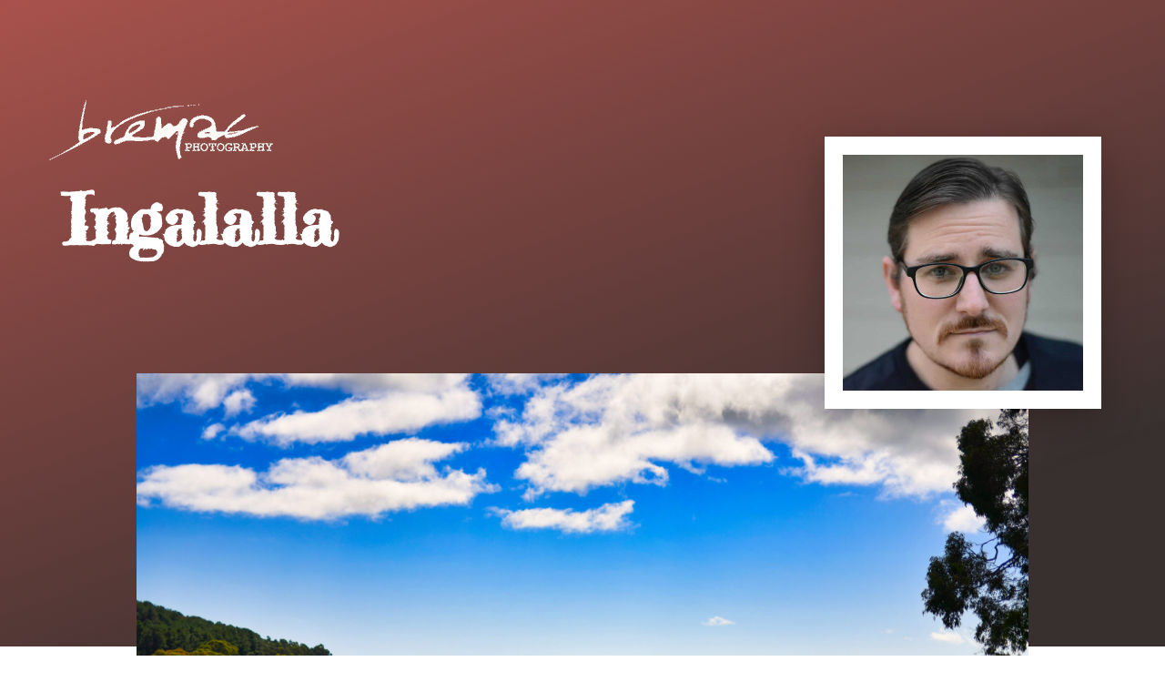

--- FILE ---
content_type: text/html; charset=UTF-8
request_url: https://bremac.net.au/ingalalla/
body_size: 16581
content:
<!DOCTYPE html>
<html lang="en-AU">
<head>
<meta charset="UTF-8">
<meta name="viewport" content="width=device-width, initial-scale=1">
	 <link rel="profile" href="https://gmpg.org/xfn/11"> 
	 <!-- Global site tag (gtag.js) - Google Analytics -->
<script async src="https://www.googletagmanager.com/gtag/js?id=UA-126652673-1"></script>
<script>
  window.dataLayer = window.dataLayer || [];
  function gtag(){dataLayer.push(arguments);}
  gtag('js', new Date());

  gtag('config', 'UA-126652673-1');
</script><title>Ingalalla &#8211; Bremac Photography</title><link rel="preload" as="style" href="https://fonts.googleapis.com/css?family=Courier%20Prime%3A400%7CFredericka%20the%20Great%3A400%7CFredericka%20the%20Great%3A100%2C100italic%2C200%2C200italic%2C300%2C300italic%2C400%2C400italic%2C500%2C500italic%2C600%2C600italic%2C700%2C700italic%2C800%2C800italic%2C900%2C900italic%7CCutive%20Mono%3A100%2C100italic%2C200%2C200italic%2C300%2C300italic%2C400%2C400italic%2C500%2C500italic%2C600%2C600italic%2C700%2C700italic%2C800%2C800italic%2C900%2C900italic&#038;display=swap" /><link rel="stylesheet" href="https://fonts.googleapis.com/css?family=Courier%20Prime%3A400%7CFredericka%20the%20Great%3A400%7CFredericka%20the%20Great%3A100%2C100italic%2C200%2C200italic%2C300%2C300italic%2C400%2C400italic%2C500%2C500italic%2C600%2C600italic%2C700%2C700italic%2C800%2C800italic%2C900%2C900italic%7CCutive%20Mono%3A100%2C100italic%2C200%2C200italic%2C300%2C300italic%2C400%2C400italic%2C500%2C500italic%2C600%2C600italic%2C700%2C700italic%2C800%2C800italic%2C900%2C900italic&#038;display=swap" media="print" onload="this.media='all'" /><noscript><link rel="stylesheet" href="https://fonts.googleapis.com/css?family=Courier%20Prime%3A400%7CFredericka%20the%20Great%3A400%7CFredericka%20the%20Great%3A100%2C100italic%2C200%2C200italic%2C300%2C300italic%2C400%2C400italic%2C500%2C500italic%2C600%2C600italic%2C700%2C700italic%2C800%2C800italic%2C900%2C900italic%7CCutive%20Mono%3A100%2C100italic%2C200%2C200italic%2C300%2C300italic%2C400%2C400italic%2C500%2C500italic%2C600%2C600italic%2C700%2C700italic%2C800%2C800italic%2C900%2C900italic&#038;display=swap" /></noscript>
<meta name='robots' content='max-image-preview:large' />
<link rel='dns-prefetch' href='//fonts.googleapis.com' />
<link href='https://fonts.gstatic.com' crossorigin rel='preconnect' />
<link rel="alternate" type="application/rss+xml" title="Bremac Photography &raquo; Feed" href="https://bremac.net.au/feed/" />
<link rel="alternate" type="application/rss+xml" title="Bremac Photography &raquo; Comments Feed" href="https://bremac.net.au/comments/feed/" />
<link rel="alternate" type="application/rss+xml" title="Bremac Photography &raquo; Ingalalla Comments Feed" href="https://bremac.net.au/ingalalla/feed/" />
<link rel='stylesheet' id='wp-block-library-css' href='https://bremac.net.au/wp-includes/css/dist/block-library/style.min.css?ver=6.4.7' media='all' />
<link rel='stylesheet' id='astra-theme-css-css' href='https://bremac.net.au/wp-content/themes/astra/assets/css/minified/style.min.css?ver=4.3.1' media='all' />

<link data-minify="1" rel='stylesheet' id='astra-theme-dynamic-css' href='https://bremac.net.au/wp-content/cache/min/1/wp-content/uploads/astra/astra-theme-dynamic-css-post-1298.css?ver=1703019813' media='all' />
<style id='wp-emoji-styles-inline-css'>

	img.wp-smiley, img.emoji {
		display: inline !important;
		border: none !important;
		box-shadow: none !important;
		height: 1em !important;
		width: 1em !important;
		margin: 0 0.07em !important;
		vertical-align: -0.1em !important;
		background: none !important;
		padding: 0 !important;
	}
</style>
<style id='global-styles-inline-css'>
body{--wp--preset--color--black: #000000;--wp--preset--color--cyan-bluish-gray: #abb8c3;--wp--preset--color--white: #ffffff;--wp--preset--color--pale-pink: #f78da7;--wp--preset--color--vivid-red: #cf2e2e;--wp--preset--color--luminous-vivid-orange: #ff6900;--wp--preset--color--luminous-vivid-amber: #fcb900;--wp--preset--color--light-green-cyan: #7bdcb5;--wp--preset--color--vivid-green-cyan: #00d084;--wp--preset--color--pale-cyan-blue: #8ed1fc;--wp--preset--color--vivid-cyan-blue: #0693e3;--wp--preset--color--vivid-purple: #9b51e0;--wp--preset--color--ast-global-color-0: var(--ast-global-color-0);--wp--preset--color--ast-global-color-1: var(--ast-global-color-1);--wp--preset--color--ast-global-color-2: var(--ast-global-color-2);--wp--preset--color--ast-global-color-3: var(--ast-global-color-3);--wp--preset--color--ast-global-color-4: var(--ast-global-color-4);--wp--preset--color--ast-global-color-5: var(--ast-global-color-5);--wp--preset--color--ast-global-color-6: var(--ast-global-color-6);--wp--preset--color--ast-global-color-7: var(--ast-global-color-7);--wp--preset--color--ast-global-color-8: var(--ast-global-color-8);--wp--preset--gradient--vivid-cyan-blue-to-vivid-purple: linear-gradient(135deg,rgba(6,147,227,1) 0%,rgb(155,81,224) 100%);--wp--preset--gradient--light-green-cyan-to-vivid-green-cyan: linear-gradient(135deg,rgb(122,220,180) 0%,rgb(0,208,130) 100%);--wp--preset--gradient--luminous-vivid-amber-to-luminous-vivid-orange: linear-gradient(135deg,rgba(252,185,0,1) 0%,rgba(255,105,0,1) 100%);--wp--preset--gradient--luminous-vivid-orange-to-vivid-red: linear-gradient(135deg,rgba(255,105,0,1) 0%,rgb(207,46,46) 100%);--wp--preset--gradient--very-light-gray-to-cyan-bluish-gray: linear-gradient(135deg,rgb(238,238,238) 0%,rgb(169,184,195) 100%);--wp--preset--gradient--cool-to-warm-spectrum: linear-gradient(135deg,rgb(74,234,220) 0%,rgb(151,120,209) 20%,rgb(207,42,186) 40%,rgb(238,44,130) 60%,rgb(251,105,98) 80%,rgb(254,248,76) 100%);--wp--preset--gradient--blush-light-purple: linear-gradient(135deg,rgb(255,206,236) 0%,rgb(152,150,240) 100%);--wp--preset--gradient--blush-bordeaux: linear-gradient(135deg,rgb(254,205,165) 0%,rgb(254,45,45) 50%,rgb(107,0,62) 100%);--wp--preset--gradient--luminous-dusk: linear-gradient(135deg,rgb(255,203,112) 0%,rgb(199,81,192) 50%,rgb(65,88,208) 100%);--wp--preset--gradient--pale-ocean: linear-gradient(135deg,rgb(255,245,203) 0%,rgb(182,227,212) 50%,rgb(51,167,181) 100%);--wp--preset--gradient--electric-grass: linear-gradient(135deg,rgb(202,248,128) 0%,rgb(113,206,126) 100%);--wp--preset--gradient--midnight: linear-gradient(135deg,rgb(2,3,129) 0%,rgb(40,116,252) 100%);--wp--preset--font-size--small: 13px;--wp--preset--font-size--medium: 20px;--wp--preset--font-size--large: 36px;--wp--preset--font-size--x-large: 42px;--wp--preset--spacing--20: 0.44rem;--wp--preset--spacing--30: 0.67rem;--wp--preset--spacing--40: 1rem;--wp--preset--spacing--50: 1.5rem;--wp--preset--spacing--60: 2.25rem;--wp--preset--spacing--70: 3.38rem;--wp--preset--spacing--80: 5.06rem;--wp--preset--shadow--natural: 6px 6px 9px rgba(0, 0, 0, 0.2);--wp--preset--shadow--deep: 12px 12px 50px rgba(0, 0, 0, 0.4);--wp--preset--shadow--sharp: 6px 6px 0px rgba(0, 0, 0, 0.2);--wp--preset--shadow--outlined: 6px 6px 0px -3px rgba(255, 255, 255, 1), 6px 6px rgba(0, 0, 0, 1);--wp--preset--shadow--crisp: 6px 6px 0px rgba(0, 0, 0, 1);}body { margin: 0;--wp--style--global--content-size: var(--wp--custom--ast-content-width-size);--wp--style--global--wide-size: var(--wp--custom--ast-wide-width-size); }.wp-site-blocks > .alignleft { float: left; margin-right: 2em; }.wp-site-blocks > .alignright { float: right; margin-left: 2em; }.wp-site-blocks > .aligncenter { justify-content: center; margin-left: auto; margin-right: auto; }:where(.wp-site-blocks) > * { margin-block-start: 24px; margin-block-end: 0; }:where(.wp-site-blocks) > :first-child:first-child { margin-block-start: 0; }:where(.wp-site-blocks) > :last-child:last-child { margin-block-end: 0; }body { --wp--style--block-gap: 24px; }:where(body .is-layout-flow)  > :first-child:first-child{margin-block-start: 0;}:where(body .is-layout-flow)  > :last-child:last-child{margin-block-end: 0;}:where(body .is-layout-flow)  > *{margin-block-start: 24px;margin-block-end: 0;}:where(body .is-layout-constrained)  > :first-child:first-child{margin-block-start: 0;}:where(body .is-layout-constrained)  > :last-child:last-child{margin-block-end: 0;}:where(body .is-layout-constrained)  > *{margin-block-start: 24px;margin-block-end: 0;}:where(body .is-layout-flex) {gap: 24px;}:where(body .is-layout-grid) {gap: 24px;}body .is-layout-flow > .alignleft{float: left;margin-inline-start: 0;margin-inline-end: 2em;}body .is-layout-flow > .alignright{float: right;margin-inline-start: 2em;margin-inline-end: 0;}body .is-layout-flow > .aligncenter{margin-left: auto !important;margin-right: auto !important;}body .is-layout-constrained > .alignleft{float: left;margin-inline-start: 0;margin-inline-end: 2em;}body .is-layout-constrained > .alignright{float: right;margin-inline-start: 2em;margin-inline-end: 0;}body .is-layout-constrained > .aligncenter{margin-left: auto !important;margin-right: auto !important;}body .is-layout-constrained > :where(:not(.alignleft):not(.alignright):not(.alignfull)){max-width: var(--wp--style--global--content-size);margin-left: auto !important;margin-right: auto !important;}body .is-layout-constrained > .alignwide{max-width: var(--wp--style--global--wide-size);}body .is-layout-flex{display: flex;}body .is-layout-flex{flex-wrap: wrap;align-items: center;}body .is-layout-flex > *{margin: 0;}body .is-layout-grid{display: grid;}body .is-layout-grid > *{margin: 0;}body{padding-top: 0px;padding-right: 0px;padding-bottom: 0px;padding-left: 0px;}a:where(:not(.wp-element-button)){text-decoration: none;}.wp-element-button, .wp-block-button__link{background-color: #32373c;border-width: 0;color: #fff;font-family: inherit;font-size: inherit;line-height: inherit;padding: calc(0.667em + 2px) calc(1.333em + 2px);text-decoration: none;}.has-black-color{color: var(--wp--preset--color--black) !important;}.has-cyan-bluish-gray-color{color: var(--wp--preset--color--cyan-bluish-gray) !important;}.has-white-color{color: var(--wp--preset--color--white) !important;}.has-pale-pink-color{color: var(--wp--preset--color--pale-pink) !important;}.has-vivid-red-color{color: var(--wp--preset--color--vivid-red) !important;}.has-luminous-vivid-orange-color{color: var(--wp--preset--color--luminous-vivid-orange) !important;}.has-luminous-vivid-amber-color{color: var(--wp--preset--color--luminous-vivid-amber) !important;}.has-light-green-cyan-color{color: var(--wp--preset--color--light-green-cyan) !important;}.has-vivid-green-cyan-color{color: var(--wp--preset--color--vivid-green-cyan) !important;}.has-pale-cyan-blue-color{color: var(--wp--preset--color--pale-cyan-blue) !important;}.has-vivid-cyan-blue-color{color: var(--wp--preset--color--vivid-cyan-blue) !important;}.has-vivid-purple-color{color: var(--wp--preset--color--vivid-purple) !important;}.has-ast-global-color-0-color{color: var(--wp--preset--color--ast-global-color-0) !important;}.has-ast-global-color-1-color{color: var(--wp--preset--color--ast-global-color-1) !important;}.has-ast-global-color-2-color{color: var(--wp--preset--color--ast-global-color-2) !important;}.has-ast-global-color-3-color{color: var(--wp--preset--color--ast-global-color-3) !important;}.has-ast-global-color-4-color{color: var(--wp--preset--color--ast-global-color-4) !important;}.has-ast-global-color-5-color{color: var(--wp--preset--color--ast-global-color-5) !important;}.has-ast-global-color-6-color{color: var(--wp--preset--color--ast-global-color-6) !important;}.has-ast-global-color-7-color{color: var(--wp--preset--color--ast-global-color-7) !important;}.has-ast-global-color-8-color{color: var(--wp--preset--color--ast-global-color-8) !important;}.has-black-background-color{background-color: var(--wp--preset--color--black) !important;}.has-cyan-bluish-gray-background-color{background-color: var(--wp--preset--color--cyan-bluish-gray) !important;}.has-white-background-color{background-color: var(--wp--preset--color--white) !important;}.has-pale-pink-background-color{background-color: var(--wp--preset--color--pale-pink) !important;}.has-vivid-red-background-color{background-color: var(--wp--preset--color--vivid-red) !important;}.has-luminous-vivid-orange-background-color{background-color: var(--wp--preset--color--luminous-vivid-orange) !important;}.has-luminous-vivid-amber-background-color{background-color: var(--wp--preset--color--luminous-vivid-amber) !important;}.has-light-green-cyan-background-color{background-color: var(--wp--preset--color--light-green-cyan) !important;}.has-vivid-green-cyan-background-color{background-color: var(--wp--preset--color--vivid-green-cyan) !important;}.has-pale-cyan-blue-background-color{background-color: var(--wp--preset--color--pale-cyan-blue) !important;}.has-vivid-cyan-blue-background-color{background-color: var(--wp--preset--color--vivid-cyan-blue) !important;}.has-vivid-purple-background-color{background-color: var(--wp--preset--color--vivid-purple) !important;}.has-ast-global-color-0-background-color{background-color: var(--wp--preset--color--ast-global-color-0) !important;}.has-ast-global-color-1-background-color{background-color: var(--wp--preset--color--ast-global-color-1) !important;}.has-ast-global-color-2-background-color{background-color: var(--wp--preset--color--ast-global-color-2) !important;}.has-ast-global-color-3-background-color{background-color: var(--wp--preset--color--ast-global-color-3) !important;}.has-ast-global-color-4-background-color{background-color: var(--wp--preset--color--ast-global-color-4) !important;}.has-ast-global-color-5-background-color{background-color: var(--wp--preset--color--ast-global-color-5) !important;}.has-ast-global-color-6-background-color{background-color: var(--wp--preset--color--ast-global-color-6) !important;}.has-ast-global-color-7-background-color{background-color: var(--wp--preset--color--ast-global-color-7) !important;}.has-ast-global-color-8-background-color{background-color: var(--wp--preset--color--ast-global-color-8) !important;}.has-black-border-color{border-color: var(--wp--preset--color--black) !important;}.has-cyan-bluish-gray-border-color{border-color: var(--wp--preset--color--cyan-bluish-gray) !important;}.has-white-border-color{border-color: var(--wp--preset--color--white) !important;}.has-pale-pink-border-color{border-color: var(--wp--preset--color--pale-pink) !important;}.has-vivid-red-border-color{border-color: var(--wp--preset--color--vivid-red) !important;}.has-luminous-vivid-orange-border-color{border-color: var(--wp--preset--color--luminous-vivid-orange) !important;}.has-luminous-vivid-amber-border-color{border-color: var(--wp--preset--color--luminous-vivid-amber) !important;}.has-light-green-cyan-border-color{border-color: var(--wp--preset--color--light-green-cyan) !important;}.has-vivid-green-cyan-border-color{border-color: var(--wp--preset--color--vivid-green-cyan) !important;}.has-pale-cyan-blue-border-color{border-color: var(--wp--preset--color--pale-cyan-blue) !important;}.has-vivid-cyan-blue-border-color{border-color: var(--wp--preset--color--vivid-cyan-blue) !important;}.has-vivid-purple-border-color{border-color: var(--wp--preset--color--vivid-purple) !important;}.has-ast-global-color-0-border-color{border-color: var(--wp--preset--color--ast-global-color-0) !important;}.has-ast-global-color-1-border-color{border-color: var(--wp--preset--color--ast-global-color-1) !important;}.has-ast-global-color-2-border-color{border-color: var(--wp--preset--color--ast-global-color-2) !important;}.has-ast-global-color-3-border-color{border-color: var(--wp--preset--color--ast-global-color-3) !important;}.has-ast-global-color-4-border-color{border-color: var(--wp--preset--color--ast-global-color-4) !important;}.has-ast-global-color-5-border-color{border-color: var(--wp--preset--color--ast-global-color-5) !important;}.has-ast-global-color-6-border-color{border-color: var(--wp--preset--color--ast-global-color-6) !important;}.has-ast-global-color-7-border-color{border-color: var(--wp--preset--color--ast-global-color-7) !important;}.has-ast-global-color-8-border-color{border-color: var(--wp--preset--color--ast-global-color-8) !important;}.has-vivid-cyan-blue-to-vivid-purple-gradient-background{background: var(--wp--preset--gradient--vivid-cyan-blue-to-vivid-purple) !important;}.has-light-green-cyan-to-vivid-green-cyan-gradient-background{background: var(--wp--preset--gradient--light-green-cyan-to-vivid-green-cyan) !important;}.has-luminous-vivid-amber-to-luminous-vivid-orange-gradient-background{background: var(--wp--preset--gradient--luminous-vivid-amber-to-luminous-vivid-orange) !important;}.has-luminous-vivid-orange-to-vivid-red-gradient-background{background: var(--wp--preset--gradient--luminous-vivid-orange-to-vivid-red) !important;}.has-very-light-gray-to-cyan-bluish-gray-gradient-background{background: var(--wp--preset--gradient--very-light-gray-to-cyan-bluish-gray) !important;}.has-cool-to-warm-spectrum-gradient-background{background: var(--wp--preset--gradient--cool-to-warm-spectrum) !important;}.has-blush-light-purple-gradient-background{background: var(--wp--preset--gradient--blush-light-purple) !important;}.has-blush-bordeaux-gradient-background{background: var(--wp--preset--gradient--blush-bordeaux) !important;}.has-luminous-dusk-gradient-background{background: var(--wp--preset--gradient--luminous-dusk) !important;}.has-pale-ocean-gradient-background{background: var(--wp--preset--gradient--pale-ocean) !important;}.has-electric-grass-gradient-background{background: var(--wp--preset--gradient--electric-grass) !important;}.has-midnight-gradient-background{background: var(--wp--preset--gradient--midnight) !important;}.has-small-font-size{font-size: var(--wp--preset--font-size--small) !important;}.has-medium-font-size{font-size: var(--wp--preset--font-size--medium) !important;}.has-large-font-size{font-size: var(--wp--preset--font-size--large) !important;}.has-x-large-font-size{font-size: var(--wp--preset--font-size--x-large) !important;}
.wp-block-navigation a:where(:not(.wp-element-button)){color: inherit;}
.wp-block-pullquote{font-size: 1.5em;line-height: 1.6;}
</style>
<link data-minify="1" rel='stylesheet' id='astra-addon-css-css' href='https://bremac.net.au/wp-content/cache/min/1/wp-content/uploads/astra-addon/astra-addon-651d0fce9c4fa7-84734716.css?ver=1702684004' media='all' />
<link data-minify="1" rel='stylesheet' id='astra-addon-dynamic-css' href='https://bremac.net.au/wp-content/cache/min/1/wp-content/uploads/astra-addon/astra-addon-dynamic-css-post-1298.css?ver=1703019813' media='all' />
<link data-minify="1" rel='stylesheet' id='elementor-icons-css' href='https://bremac.net.au/wp-content/cache/min/1/wp-content/plugins/elementor/assets/lib/eicons/css/elementor-icons.min.css?ver=1702684004' media='all' />
<link rel='stylesheet' id='elementor-frontend-css' href='https://bremac.net.au/wp-content/plugins/elementor/assets/css/frontend.min.css?ver=3.16.4' media='all' />
<link rel='stylesheet' id='swiper-css' href='https://bremac.net.au/wp-content/plugins/elementor/assets/lib/swiper/css/swiper.min.css?ver=5.3.6' media='all' />
<link rel='stylesheet' id='elementor-post-615-css' href='https://bremac.net.au/wp-content/uploads/elementor/css/post-615.css?ver=1702684002' media='all' />
<link rel='stylesheet' id='elementor-pro-css' href='https://bremac.net.au/wp-content/plugins/elementor-pro/assets/css/frontend.min.css?ver=3.16.2' media='all' />
<link rel='stylesheet' id='uael-frontend-css' href='https://bremac.net.au/wp-content/plugins/ultimate-elementor/assets/min-css/uael-frontend.min.css?ver=1.36.8' media='all' />
<link data-minify="1" rel='stylesheet' id='namogo-icons-css' href='https://bremac.net.au/wp-content/cache/min/1/wp-content/plugins/elementor-extras/assets/lib/nicons/css/nicons.css?ver=1702684004' media='all' />
<link rel='stylesheet' id='elementor-extras-frontend-css' href='https://bremac.net.au/wp-content/plugins/elementor-extras/assets/css/frontend.min.css?ver=2.2.51' media='all' />
<link rel='stylesheet' id='elementor-global-css' href='https://bremac.net.au/wp-content/uploads/elementor/css/global.css?ver=1702684003' media='all' />
<link rel='stylesheet' id='elementor-post-708-css' href='https://bremac.net.au/wp-content/uploads/elementor/css/post-708.css?ver=1702684003' media='all' />
<link rel='stylesheet' id='elementor-post-556-css' href='https://bremac.net.au/wp-content/uploads/elementor/css/post-556.css?ver=1702684804' media='all' />
<link rel='stylesheet' id='jamlab-theme-theme-css-css' href='https://bremac.net.au/wp-content/themes/jamlab/style.css?ver=1.0.0' media='all' />

<link rel='stylesheet' id='elementor-icons-shared-0-css' href='https://bremac.net.au/wp-content/plugins/elementor/assets/lib/font-awesome/css/fontawesome.min.css?ver=5.15.3' media='all' />
<link data-minify="1" rel='stylesheet' id='elementor-icons-fa-brands-css' href='https://bremac.net.au/wp-content/cache/min/1/wp-content/plugins/elementor/assets/lib/font-awesome/css/brands.min.css?ver=1702684004' media='all' />
<link data-minify="1" rel='stylesheet' id='elementor-icons-fa-solid-css' href='https://bremac.net.au/wp-content/cache/min/1/wp-content/plugins/elementor/assets/lib/font-awesome/css/solid.min.css?ver=1702684004' media='all' />
<link rel="preconnect" href="https://fonts.gstatic.com/" crossorigin><!--[if IE]>
<script src="https://bremac.net.au/wp-content/themes/astra/assets/js/minified/flexibility.min.js?ver=4.3.1" id="astra-flexibility-js"></script>
<script id="astra-flexibility-js-after">
flexibility(document.documentElement);</script>
<![endif]-->
<script src="https://bremac.net.au/wp-includes/js/jquery/jquery.min.js?ver=3.7.1" id="jquery-core-js"></script>
<script src="https://bremac.net.au/wp-includes/js/jquery/jquery-migrate.min.js?ver=3.4.1" id="jquery-migrate-js"></script>
<link rel="https://api.w.org/" href="https://bremac.net.au/wp-json/" /><link rel="alternate" type="application/json" href="https://bremac.net.au/wp-json/wp/v2/posts/1298" /><link rel="EditURI" type="application/rsd+xml" title="RSD" href="https://bremac.net.au/xmlrpc.php?rsd" />
<meta name="generator" content="WordPress 6.4.7" />
<link rel="canonical" href="https://bremac.net.au/ingalalla/" />
<link rel='shortlink' href='https://bremac.net.au/?p=1298' />
<link rel="alternate" type="application/json+oembed" href="https://bremac.net.au/wp-json/oembed/1.0/embed?url=https%3A%2F%2Fbremac.net.au%2Fingalalla%2F" />
<link rel="alternate" type="text/xml+oembed" href="https://bremac.net.au/wp-json/oembed/1.0/embed?url=https%3A%2F%2Fbremac.net.au%2Fingalalla%2F&#038;format=xml" />
<link rel="pingback" href="https://bremac.net.au/xmlrpc.php">
<meta name="generator" content="Elementor 3.16.4; features: e_dom_optimization, e_optimized_assets_loading, additional_custom_breakpoints; settings: css_print_method-external, google_font-enabled, font_display-auto">
<link rel="icon" href="https://bremac.net.au/wp-content/uploads/cropped-favicon-2-2-32x32.png" sizes="32x32" />
<link rel="icon" href="https://bremac.net.au/wp-content/uploads/cropped-favicon-2-2-192x192.png" sizes="192x192" />
<link rel="apple-touch-icon" href="https://bremac.net.au/wp-content/uploads/cropped-favicon-2-2-180x180.png" />
<meta name="msapplication-TileImage" content="https://bremac.net.au/wp-content/uploads/cropped-favicon-2-2-270x270.png" />
</head>

<body itemtype='https://schema.org/Blog' itemscope='itemscope' class="post-template-default single single-post postid-1298 single-format-standard wp-custom-logo ast-desktop ast-page-builder-template ast-no-sidebar astra-4.3.1 ast-header-custom-item-inside group-blog ast-blog-single-style-1 ast-single-post ast-replace-site-logo-transparent ast-inherit-site-logo-transparent ast-theme-transparent-header ast-sticky-main-shrink ast-sticky-header-shrink ast-inherit-site-logo-sticky ast-primary-sticky-enabled elementor-page-556 ast-normal-title-enabled elementor-default elementor-kit-615 astra-addon-3.9.1">

<a
	class="skip-link screen-reader-text"
	href="#content"
	role="link"
	title="Skip to content">
		Skip to content</a>

<div
class="hfeed site" id="page">
			<header
		class="site-header header-main-layout-1 ast-primary-menu-enabled ast-menu-toggle-icon ast-mobile-header-inline" id="masthead" itemtype="https://schema.org/WPHeader" itemscope="itemscope" itemid="#masthead"		>
			
<div class="main-header-bar-wrap">
	<div class="main-header-bar">
				<div class="ast-container">

			<div class="ast-flex main-header-container">
				
		<div class="site-branding">
			<div
			class="ast-site-identity" itemtype="https://schema.org/Organization" itemscope="itemscope"			>
				<span class="site-logo-img"><a href="https://bremac.net.au/" class="custom-logo-link transparent-custom-logo" rel="home" itemprop="url" aria-label="Bremac Photography"><img width="250" height="90" src="https://bremac.net.au/wp-content/uploads/logo@1x.png" class="custom-logo" alt="" decoding="async" /></a></span>			</div>
		</div>

		<!-- .site-branding -->
				<div class="ast-mobile-menu-buttons">

			
					<div class="ast-button-wrap">
			<button type="button" class="menu-toggle main-header-menu-toggle  ast-mobile-menu-buttons-fill "  aria-controls='primary-menu' aria-expanded='false'>
				<span class="screen-reader-text">Main Menu</span>
				<span class="ast-icon icon-menu-bars"><span class="menu-toggle-icon"></span></span>							</button>
		</div>
			
			
		</div>
			<div class="ast-main-header-bar-alignment"><div class="main-header-bar-navigation"><nav class="site-navigation ast-flex-grow-1 navigation-accessibility" id="primary-site-navigation" aria-label="Site Navigation" itemtype="https://schema.org/SiteNavigationElement" itemscope="itemscope"><div class="main-navigation"><ul id="primary-menu" class="main-header-menu ast-menu-shadow ast-nav-menu ast-flex ast-justify-content-flex-end  submenu-with-border"><li id="menu-item-116" class="menu-item menu-item-type-custom menu-item-object-custom menu-item-home menu-item-116"><a href="https://bremac.net.au/#about" class="menu-link">About</a></li>
<li id="menu-item-913" class="menu-item menu-item-type-post_type menu-item-object-page menu-item-913"><a href="https://bremac.net.au/portfolio/" class="menu-link">Portfolio</a></li>
<li id="menu-item-118" class="menu-item menu-item-type-custom menu-item-object-custom menu-item-home menu-item-118"><a href="https://bremac.net.au/#clients" class="menu-link">Clients</a></li>
<li id="menu-item-119" class="menu-item menu-item-type-custom menu-item-object-custom menu-item-home menu-item-119"><a href="https://bremac.net.au/#contact" class="menu-link">Contact</a></li>
</ul></div></nav></div></div>			</div><!-- Main Header Container -->
		</div><!-- ast-row -->
			</div> <!-- Main Header Bar -->
</div> <!-- Main Header Bar Wrap -->

				<header id="ast-fixed-header" class="site-header header-main-layout-1 ast-primary-menu-enabled ast-menu-toggle-icon ast-mobile-header-inline" style="visibility: hidden;" data-type="fixed-header">

					
					
<div class="main-header-bar-wrap">
	<div class="main-header-bar">
				<div class="ast-container">

			<div class="ast-flex main-header-container">
				
		<div class="site-branding">
			<div
			class="ast-site-identity" itemtype="https://schema.org/Organization" itemscope="itemscope"			>
				<span class="site-logo-img"><a href="https://bremac.net.au/" class="custom-logo-link transparent-custom-logo" rel="home" itemprop="url" aria-label="Bremac Photography"><img width="250" height="90" src="https://bremac.net.au/wp-content/uploads/logo@1x.png" class="custom-logo" alt="" decoding="async" /></a></span>			</div>
		</div>

		<!-- .site-branding -->
				<div class="ast-mobile-menu-buttons">

			
					<div class="ast-button-wrap">
			<button type="button" class="menu-toggle main-header-menu-toggle  ast-mobile-menu-buttons-fill "  aria-controls='primary-menu' aria-expanded='false'>
				<span class="screen-reader-text">Main Menu</span>
				<span class="ast-icon icon-menu-bars"><span class="menu-toggle-icon"></span></span>							</button>
		</div>
			
			
		</div>
			<div class="ast-main-header-bar-alignment"><div class="main-header-bar-navigation"><nav class="site-navigation ast-flex-grow-1 navigation-accessibility" id="primary-site-navigation" aria-label="Site Navigation" itemtype="https://schema.org/SiteNavigationElement" itemscope="itemscope"><div class="main-navigation"><ul id="primary-menu" class="main-header-menu ast-menu-shadow ast-nav-menu ast-flex ast-justify-content-flex-end  submenu-with-border"><li class="menu-item menu-item-type-custom menu-item-object-custom menu-item-home menu-item-116"><a href="https://bremac.net.au/#about" class="menu-link">About</a></li>
<li class="menu-item menu-item-type-post_type menu-item-object-page menu-item-913"><a href="https://bremac.net.au/portfolio/" class="menu-link">Portfolio</a></li>
<li class="menu-item menu-item-type-custom menu-item-object-custom menu-item-home menu-item-118"><a href="https://bremac.net.au/#clients" class="menu-link">Clients</a></li>
<li class="menu-item menu-item-type-custom menu-item-object-custom menu-item-home menu-item-119"><a href="https://bremac.net.au/#contact" class="menu-link">Contact</a></li>
</ul></div></nav></div></div>			</div><!-- Main Header Container -->
		</div><!-- ast-row -->
			</div> <!-- Main Header Bar -->
</div> <!-- Main Header Bar Wrap -->

					
				</header><!-- #astra-fixed-header -->

						</header><!-- #masthead -->
			<div id="content" class="site-content">
		<div class="ast-container">
		

	<div id="primary" class="content-area primary">

		
					<main id="main" class="site-main">
						<div data-elementor-type="single" data-elementor-id="556" class="elementor elementor-556 elementor-location-single post-1298 post type-post status-publish format-standard has-post-thumbnail hentry category-iconic-south-australian-series category-landscape ast-article-single" data-elementor-post-type="elementor_library">
								<section class="elementor-section elementor-top-section elementor-element elementor-element-56701b2b elementor-section-boxed elementor-section-height-default elementor-section-height-default" data-id="56701b2b" data-element_type="section" data-settings="{&quot;background_background&quot;:&quot;classic&quot;}">
							<div class="elementor-background-overlay"></div>
							<div class="elementor-container elementor-column-gap-no">
					<div class="elementor-column elementor-col-50 elementor-top-column elementor-element elementor-element-4189bc61" data-id="4189bc61" data-element_type="column">
			<div class="elementor-widget-wrap elementor-element-populated">
								<div class="elementor-element elementor-element-68d68e5 elementor-widget elementor-widget-image" data-id="68d68e5" data-element_type="widget" data-widget_type="image.default">
				<div class="elementor-widget-container">
																<a href="https://bremac.net.au">
							<img src="https://bremac.net.au/wp-content/uploads/logo@1x.png" title="logo@1x" alt="logo@1x" loading="lazy" />								</a>
															</div>
				</div>
				<div class="elementor-element elementor-element-f8d3ccd elementor-widget elementor-widget-heading" data-id="f8d3ccd" data-element_type="widget" data-widget_type="heading.default">
				<div class="elementor-widget-container">
			<h1 class="elementor-heading-title elementor-size-default">Ingalalla</h1>		</div>
				</div>
				<div class="elementor-element elementor-element-57118140 elementor-widget elementor-widget-text-editor" data-id="57118140" data-element_type="widget" data-widget_type="text-editor.default">
				<div class="elementor-widget-container">
													</div>
				</div>
					</div>
		</div>
				<div class="elementor-column elementor-col-50 elementor-top-column elementor-element elementor-element-70ea459e elementor-hidden-phone" data-id="70ea459e" data-element_type="column">
			<div class="elementor-widget-wrap elementor-element-populated">
								<div class="elementor-element elementor-element-b037a7f elementor-widget elementor-widget-spacer" data-id="b037a7f" data-element_type="widget" data-widget_type="spacer.default">
				<div class="elementor-widget-container">
					<div class="elementor-spacer">
			<div class="elementor-spacer-inner"></div>
		</div>
				</div>
				</div>
				<div class="elementor-element elementor-element-5046758b elementor-widget elementor-widget-image" data-id="5046758b" data-element_type="widget" data-widget_type="image.default">
				<div class="elementor-widget-container">
																<a href="https://bremac.net.au/#contact">
							<img width="980" height="960" src="https://bremac.net.au/wp-content/uploads/10286897_10203582645069529_3910709603945580062_o.jpg" class="attachment-full size-full wp-image-152" alt="" srcset="https://bremac.net.au/wp-content/uploads/10286897_10203582645069529_3910709603945580062_o.jpg 980w, https://bremac.net.au/wp-content/uploads/10286897_10203582645069529_3910709603945580062_o-600x588.jpg 600w, https://bremac.net.au/wp-content/uploads/10286897_10203582645069529_3910709603945580062_o-768x752.jpg 768w" sizes="(max-width: 980px) 100vw, 980px" />								</a>
															</div>
				</div>
					</div>
		</div>
							</div>
		</section>
				<section class="elementor-section elementor-top-section elementor-element elementor-element-39269b58 elementor-section-full_width elementor-section-height-default elementor-section-height-default" data-id="39269b58" data-element_type="section">
						<div class="elementor-container elementor-column-gap-no">
					<div class="elementor-column elementor-col-100 elementor-top-column elementor-element elementor-element-3da06ab8" data-id="3da06ab8" data-element_type="column">
			<div class="elementor-widget-wrap elementor-element-populated">
								<div class="elementor-element elementor-element-5074404 elementor-widget elementor-widget-theme-post-featured-image elementor-widget-image" data-id="5074404" data-element_type="widget" data-widget_type="theme-post-featured-image.default">
				<div class="elementor-widget-container">
															<img width="2048" height="1366" src="https://bremac.net.au/wp-content/uploads/DSC_3738-copy-scaled.jpg" class="attachment-2048x2048 size-2048x2048 wp-image-1284" alt="" srcset="https://bremac.net.au/wp-content/uploads/DSC_3738-copy-scaled.jpg 2560w, https://bremac.net.au/wp-content/uploads/DSC_3738-copy-600x400.jpg 600w, https://bremac.net.au/wp-content/uploads/DSC_3738-copy-1200x801.jpg 1200w, https://bremac.net.au/wp-content/uploads/DSC_3738-copy-768x512.jpg 768w" sizes="(max-width: 2048px) 100vw, 2048px" />															</div>
				</div>
				<div class="elementor-element elementor-element-f9a5177 elementor-widget elementor-widget-spacer" data-id="f9a5177" data-element_type="widget" data-widget_type="spacer.default">
				<div class="elementor-widget-container">
					<div class="elementor-spacer">
			<div class="elementor-spacer-inner"></div>
		</div>
				</div>
				</div>
					</div>
		</div>
							</div>
		</section>
				<section class="elementor-section elementor-top-section elementor-element elementor-element-125598f elementor-section-full_width elementor-section-height-default elementor-section-height-default" data-id="125598f" data-element_type="section">
						<div class="elementor-container elementor-column-gap-no">
					<div class="elementor-column elementor-col-100 elementor-top-column elementor-element elementor-element-374b328" data-id="374b328" data-element_type="column">
			<div class="elementor-widget-wrap elementor-element-populated">
								<div class="elementor-element elementor-element-f62e0da ee-posts-thumbnail-ratio ee-media-effect__content--fade-in ee-grid-columns-3 ee-grid-columns-tablet-2 ee-grid-columns-mobile-1 ee-posts-align-top elementor-widget elementor-widget-posts-extra" data-id="f62e0da" data-element_type="widget" data-settings="{&quot;classic_layout&quot;:&quot;masonry&quot;,&quot;columns&quot;:&quot;3&quot;,&quot;columns_tablet&quot;:&quot;2&quot;,&quot;columns_mobile&quot;:&quot;1&quot;,&quot;classic_grid_columns_spacing&quot;:{&quot;unit&quot;:&quot;px&quot;,&quot;size&quot;:24,&quot;sizes&quot;:[]},&quot;classic_grid_columns_spacing_tablet&quot;:{&quot;unit&quot;:&quot;px&quot;,&quot;size&quot;:12,&quot;sizes&quot;:[]},&quot;classic_grid_columns_spacing_mobile&quot;:{&quot;unit&quot;:&quot;px&quot;,&quot;size&quot;:0,&quot;sizes&quot;:[]}}" data-widget_type="posts-extra.classic">
				<div class="elementor-widget-container">
			<div class="ee-grid ee-loop ee-grid--masonry"><div class="ee-grid__item--sizer"></div><div class="ee-grid__item ee-loop__item"><article class="ee-post post-881 post type-post status-publish format-standard has-post-thumbnail hentry category-landscape ast-article-single"><a class="ee-media ee-post__media ee-post__media--content" href="https://bremac.net.au/the-road/"><div class="ee-post__media__thumbnail ee-media__thumbnail"><img width="600" height="394" src="https://bremac.net.au/wp-content/uploads/IMG_7187-600x394.jpg" class="attachment-medium size-medium wp-image-883" alt="" decoding="async" /></div><div class="ee-post__media__overlay ee-media__overlay"></div><div class="ee-media__content ee-post__media__content ee-post__area"><div class="ee-post__title">
			<h2 class="ee-post__title__heading">The Road</h2>
		</div></div><!-- .ee-post__media__content --></a><!-- .ee-post__media --></article><!-- .ee-post --></div><!-- .ee-loop__item --><div class="ee-grid__item ee-loop__item"><article class="ee-post post-827 post type-post status-publish format-standard has-post-thumbnail hentry category-landscape category-portrait-family ast-article-single"><a class="ee-media ee-post__media ee-post__media--content" href="https://bremac.net.au/in-the-distance/"><div class="ee-post__media__thumbnail ee-media__thumbnail"><img width="600" height="399" src="https://bremac.net.au/wp-content/uploads/Together-600x399.jpg" class="attachment-medium size-medium wp-image-134" alt="" decoding="async" loading="lazy" /></div><div class="ee-post__media__overlay ee-media__overlay"></div><div class="ee-media__content ee-post__media__content ee-post__area"><div class="ee-post__title">
			<h2 class="ee-post__title__heading">In the Distance</h2>
		</div></div><!-- .ee-post__media__content --></a><!-- .ee-post__media --></article><!-- .ee-post --></div><!-- .ee-loop__item --><div class="ee-grid__item ee-loop__item"><article class="ee-post post-1353 post type-post status-publish format-standard has-post-thumbnail hentry category-iconic-south-australian-series category-landscape ast-article-single"><a class="ee-media ee-post__media ee-post__media--content" href="https://bremac.net.au/south-australian-sunset/"><div class="ee-post__media__thumbnail ee-media__thumbnail"><img width="600" height="401" src="https://bremac.net.au/wp-content/uploads/DSC_0377_2-600x401.jpg" class="attachment-medium size-medium wp-image-1355" alt="" decoding="async" loading="lazy" /></div><div class="ee-post__media__overlay ee-media__overlay"></div><div class="ee-media__content ee-post__media__content ee-post__area"><div class="ee-post__title">
			<h2 class="ee-post__title__heading">South Australian Sunset</h2>
		</div></div><!-- .ee-post__media__content --></a><!-- .ee-post__media --></article><!-- .ee-post --></div><!-- .ee-loop__item --><div class="ee-grid__item ee-loop__item"><article class="ee-post post-1358 post type-post status-publish format-standard has-post-thumbnail hentry category-events-publicity category-iconic-south-australian-series category-photojournalism category-tour ast-article-single"><a class="ee-media ee-post__media ee-post__media--content" href="https://bremac.net.au/island-beehive/"><div class="ee-post__media__thumbnail ee-media__thumbnail"><img width="600" height="400" src="https://bremac.net.au/wp-content/uploads/DSC_5144-copy-600x400.jpg" class="attachment-medium size-medium wp-image-1356" alt="" decoding="async" loading="lazy" /></div><div class="ee-post__media__overlay ee-media__overlay"></div><div class="ee-media__content ee-post__media__content ee-post__area"><div class="ee-post__title">
			<h2 class="ee-post__title__heading">Island Beehive</h2>
		</div></div><!-- .ee-post__media__content --></a><!-- .ee-post__media --></article><!-- .ee-post --></div><!-- .ee-loop__item --><div class="ee-grid__item ee-loop__item"><article class="ee-post post-803 post type-post status-publish format-standard has-post-thumbnail hentry category-landscape ast-article-single"><a class="ee-media ee-post__media ee-post__media--content" href="https://bremac.net.au/stairs-to-the-water/"><div class="ee-post__media__thumbnail ee-media__thumbnail"><img width="1" height="1" src="https://bremac.net.au/wp-content/uploads/IMG_7032.jpg" class="attachment-medium size-medium wp-image-800" alt="" decoding="async" loading="lazy" /></div><div class="ee-post__media__overlay ee-media__overlay"></div><div class="ee-media__content ee-post__media__content ee-post__area"><div class="ee-post__title">
			<h2 class="ee-post__title__heading">Stairs to the Water</h2>
		</div></div><!-- .ee-post__media__content --></a><!-- .ee-post__media --></article><!-- .ee-post --></div><!-- .ee-loop__item --><div class="ee-grid__item ee-loop__item"><article class="ee-post post-903 post type-post status-publish format-standard has-post-thumbnail hentry category-hdr category-iconic-south-australian-series category-landscape category-nightscape ast-article-single"><a class="ee-media ee-post__media ee-post__media--content" href="https://bremac.net.au/the-festive-centre-in-hdr/"><div class="ee-post__media__thumbnail ee-media__thumbnail"><img width="600" height="400" src="https://bremac.net.au/wp-content/uploads/DSC_3027-600x400.jpg" class="attachment-medium size-medium wp-image-905" alt="" decoding="async" loading="lazy" /></div><div class="ee-post__media__overlay ee-media__overlay"></div><div class="ee-media__content ee-post__media__content ee-post__area"><div class="ee-post__title">
			<h2 class="ee-post__title__heading">The Festive Centre in HDR</h2>
		</div></div><!-- .ee-post__media__content --></a><!-- .ee-post__media --></article><!-- .ee-post --></div><!-- .ee-loop__item --><div class="ee-grid__item ee-loop__item"><article class="ee-post post-652 post type-post status-publish format-standard has-post-thumbnail hentry category-landscape ast-article-single"><a class="ee-media ee-post__media ee-post__media--content" href="https://bremac.net.au/test-post-2/"><div class="ee-post__media__thumbnail ee-media__thumbnail"><img width="600" height="523" src="https://bremac.net.au/wp-content/uploads/homepage-600x523.jpg" class="attachment-medium size-medium wp-image-63" alt="" decoding="async" loading="lazy" /></div><div class="ee-post__media__overlay ee-media__overlay"></div><div class="ee-media__content ee-post__media__content ee-post__area"><div class="ee-post__title">
			<h2 class="ee-post__title__heading">Glass on the Water</h2>
		</div></div><!-- .ee-post__media__content --></a><!-- .ee-post__media --></article><!-- .ee-post --></div><!-- .ee-loop__item --><div class="ee-grid__item ee-loop__item"><article class="ee-post post-781 post type-post status-publish format-standard has-post-thumbnail hentry category-iconic-south-australian-series category-landscape ast-article-single"><a class="ee-media ee-post__media ee-post__media--content" href="https://bremac.net.au/mclaren-vale-sa-sunset/"><div class="ee-post__media__thumbnail ee-media__thumbnail"><img width="600" height="600" src="https://bremac.net.au/wp-content/uploads/67D61E60-3075-4CC6-ACEA-EA63DCADB4D1-2-600x600.png" class="attachment-medium size-medium wp-image-783" alt="" decoding="async" loading="lazy" /></div><div class="ee-post__media__overlay ee-media__overlay"></div><div class="ee-media__content ee-post__media__content ee-post__area"><div class="ee-post__title">
			<h2 class="ee-post__title__heading">McLaren Vale SA &#8211; Sunset</h2>
		</div></div><!-- .ee-post__media__content --></a><!-- .ee-post__media --></article><!-- .ee-post --></div><!-- .ee-loop__item --><div class="ee-grid__item ee-loop__item"><article class="ee-post post-1361 post type-post status-publish format-standard has-post-thumbnail hentry category-iconic-south-australian-series category-landscape category-tour ast-article-single"><a class="ee-media ee-post__media ee-post__media--content" href="https://bremac.net.au/remarkable-rocks/"><div class="ee-post__media__thumbnail ee-media__thumbnail"><img width="1" height="1" src="https://bremac.net.au/wp-content/uploads/DSC_5333.jpeg" class="attachment-medium size-medium wp-image-1363" alt="" decoding="async" loading="lazy" /></div><div class="ee-post__media__overlay ee-media__overlay"></div><div class="ee-media__content ee-post__media__content ee-post__area"><div class="ee-post__title">
			<h2 class="ee-post__title__heading">Remarkable Rocks</h2>
		</div></div><!-- .ee-post__media__content --></a><!-- .ee-post__media --></article><!-- .ee-post --></div><!-- .ee-loop__item --></div><!-- .ee-loop -->		</div>
				</div>
					</div>
		</div>
							</div>
		</section>
				<section class="elementor-section elementor-top-section elementor-element elementor-element-57bfd8ab elementor-section-boxed elementor-section-height-default elementor-section-height-default" data-id="57bfd8ab" data-element_type="section" data-settings="{&quot;background_background&quot;:&quot;classic&quot;}">
						<div class="elementor-container elementor-column-gap-no">
					<div class="elementor-column elementor-col-100 elementor-top-column elementor-element elementor-element-5c556c78" data-id="5c556c78" data-element_type="column">
			<div class="elementor-widget-wrap elementor-element-populated">
								<section class="elementor-section elementor-inner-section elementor-element elementor-element-2dea655 elementor-section-boxed elementor-section-height-default elementor-section-height-default" data-id="2dea655" data-element_type="section">
						<div class="elementor-container elementor-column-gap-no">
					<div class="elementor-column elementor-col-100 elementor-inner-column elementor-element elementor-element-65a52b00" data-id="65a52b00" data-element_type="column">
			<div class="elementor-widget-wrap elementor-element-populated">
								<div class="elementor-element elementor-element-4349abf1 elementor-widget elementor-widget-heading" data-id="4349abf1" data-element_type="widget" data-widget_type="heading.default">
				<div class="elementor-widget-container">
			<h2 class="elementor-heading-title elementor-size-default">Explore other photo galleries</h2>		</div>
				</div>
					</div>
		</div>
							</div>
		</section>
				<section class="elementor-section elementor-inner-section elementor-element elementor-element-3da77d0e elementor-section-boxed elementor-section-height-default elementor-section-height-default" data-id="3da77d0e" data-element_type="section">
						<div class="elementor-container elementor-column-gap-no">
					<div class="elementor-column elementor-col-33 elementor-inner-column elementor-element elementor-element-a4ac8e7" data-id="a4ac8e7" data-element_type="column" data-settings="{&quot;background_background&quot;:&quot;classic&quot;}">
			<div class="elementor-widget-wrap elementor-element-populated">
								<div class="elementor-element elementor-element-4ffb0a2b elementor-widget elementor-widget-spacer" data-id="4ffb0a2b" data-element_type="widget" data-widget_type="spacer.default">
				<div class="elementor-widget-container">
					<div class="elementor-spacer">
			<div class="elementor-spacer-inner"></div>
		</div>
				</div>
				</div>
				<div class="elementor-element elementor-element-68507dac elementor-widget elementor-widget-heading" data-id="68507dac" data-element_type="widget" data-widget_type="heading.default">
				<div class="elementor-widget-container">
			<h3 class="elementor-heading-title elementor-size-default">Wildlife photography</h3>		</div>
				</div>
				<div class="elementor-element elementor-element-dae59e2 elementor-widget elementor-widget-button" data-id="dae59e2" data-element_type="widget" data-widget_type="button.default">
				<div class="elementor-widget-container">
					<div class="elementor-button-wrapper">
			<a class="elementor-button elementor-button-link elementor-size-sm" href="https://bremac.net.au/category/wildlife/">
						<span class="elementor-button-content-wrapper">
						<span class="elementor-button-icon elementor-align-icon-right">
				<i aria-hidden="true" class="fas fa-long-arrow-alt-right"></i>			</span>
						<span class="elementor-button-text">Explore Gallery</span>
		</span>
					</a>
		</div>
				</div>
				</div>
					</div>
		</div>
				<div class="elementor-column elementor-col-33 elementor-inner-column elementor-element elementor-element-3cd160a6" data-id="3cd160a6" data-element_type="column">
			<div class="elementor-widget-wrap elementor-element-populated">
								<div class="elementor-element elementor-element-56d7a63c elementor-widget elementor-widget-spacer" data-id="56d7a63c" data-element_type="widget" data-widget_type="spacer.default">
				<div class="elementor-widget-container">
					<div class="elementor-spacer">
			<div class="elementor-spacer-inner"></div>
		</div>
				</div>
				</div>
				<div class="elementor-element elementor-element-40f3bad9 elementor-widget elementor-widget-heading" data-id="40f3bad9" data-element_type="widget" data-widget_type="heading.default">
				<div class="elementor-widget-container">
			<h3 class="elementor-heading-title elementor-size-default">Landscape photography</h3>		</div>
				</div>
				<div class="elementor-element elementor-element-4a11f7e7 elementor-widget elementor-widget-button" data-id="4a11f7e7" data-element_type="widget" data-widget_type="button.default">
				<div class="elementor-widget-container">
					<div class="elementor-button-wrapper">
			<a class="elementor-button elementor-button-link elementor-size-sm" href="https://bremac.net.au/category/landscape/">
						<span class="elementor-button-content-wrapper">
						<span class="elementor-button-icon elementor-align-icon-right">
				<i aria-hidden="true" class="fas fa-long-arrow-alt-right"></i>			</span>
						<span class="elementor-button-text">Explore Gallery</span>
		</span>
					</a>
		</div>
				</div>
				</div>
					</div>
		</div>
				<div class="elementor-column elementor-col-33 elementor-inner-column elementor-element elementor-element-6642fc4e" data-id="6642fc4e" data-element_type="column">
			<div class="elementor-widget-wrap elementor-element-populated">
								<div class="elementor-element elementor-element-68b679d6 elementor-widget elementor-widget-spacer" data-id="68b679d6" data-element_type="widget" data-widget_type="spacer.default">
				<div class="elementor-widget-container">
					<div class="elementor-spacer">
			<div class="elementor-spacer-inner"></div>
		</div>
				</div>
				</div>
				<div class="elementor-element elementor-element-d82527a elementor-widget elementor-widget-heading" data-id="d82527a" data-element_type="widget" data-widget_type="heading.default">
				<div class="elementor-widget-container">
			<h3 class="elementor-heading-title elementor-size-default">Astro photography</h3>		</div>
				</div>
				<div class="elementor-element elementor-element-4a80e065 elementor-widget elementor-widget-button" data-id="4a80e065" data-element_type="widget" data-widget_type="button.default">
				<div class="elementor-widget-container">
					<div class="elementor-button-wrapper">
			<a class="elementor-button elementor-button-link elementor-size-sm" href="https://bremac.net.au/category/astro/">
						<span class="elementor-button-content-wrapper">
						<span class="elementor-button-icon elementor-align-icon-right">
				<i aria-hidden="true" class="fas fa-long-arrow-alt-right"></i>			</span>
						<span class="elementor-button-text">Explore Gallery</span>
		</span>
					</a>
		</div>
				</div>
				</div>
					</div>
		</div>
							</div>
		</section>
				<section class="elementor-section elementor-inner-section elementor-element elementor-element-c750669 elementor-section-boxed elementor-section-height-default elementor-section-height-default" data-id="c750669" data-element_type="section">
						<div class="elementor-container elementor-column-gap-no">
					<div class="elementor-column elementor-col-33 elementor-inner-column elementor-element elementor-element-0afbdef" data-id="0afbdef" data-element_type="column" data-settings="{&quot;background_background&quot;:&quot;classic&quot;}">
			<div class="elementor-widget-wrap elementor-element-populated">
								<div class="elementor-element elementor-element-c67f612 elementor-widget elementor-widget-spacer" data-id="c67f612" data-element_type="widget" data-widget_type="spacer.default">
				<div class="elementor-widget-container">
					<div class="elementor-spacer">
			<div class="elementor-spacer-inner"></div>
		</div>
				</div>
				</div>
				<div class="elementor-element elementor-element-f44b619 elementor-widget elementor-widget-heading" data-id="f44b619" data-element_type="widget" data-widget_type="heading.default">
				<div class="elementor-widget-container">
			<h3 class="elementor-heading-title elementor-size-default">Portrait <br>& Family</h3>		</div>
				</div>
				<div class="elementor-element elementor-element-a11c16e elementor-widget elementor-widget-button" data-id="a11c16e" data-element_type="widget" data-widget_type="button.default">
				<div class="elementor-widget-container">
					<div class="elementor-button-wrapper">
			<a class="elementor-button elementor-button-link elementor-size-sm" href="https://bremac.net.au/category/portrait-family/">
						<span class="elementor-button-content-wrapper">
						<span class="elementor-button-icon elementor-align-icon-right">
				<i aria-hidden="true" class="fas fa-long-arrow-alt-right"></i>			</span>
						<span class="elementor-button-text">Explore Gallery</span>
		</span>
					</a>
		</div>
				</div>
				</div>
					</div>
		</div>
				<div class="elementor-column elementor-col-33 elementor-inner-column elementor-element elementor-element-a44abd8" data-id="a44abd8" data-element_type="column">
			<div class="elementor-widget-wrap elementor-element-populated">
								<div class="elementor-element elementor-element-95f178b elementor-widget elementor-widget-spacer" data-id="95f178b" data-element_type="widget" data-widget_type="spacer.default">
				<div class="elementor-widget-container">
					<div class="elementor-spacer">
			<div class="elementor-spacer-inner"></div>
		</div>
				</div>
				</div>
				<div class="elementor-element elementor-element-36b8a0b elementor-widget elementor-widget-heading" data-id="36b8a0b" data-element_type="widget" data-widget_type="heading.default">
				<div class="elementor-widget-container">
			<h3 class="elementor-heading-title elementor-size-default">Weddings & Parties</h3>		</div>
				</div>
				<div class="elementor-element elementor-element-f288170 elementor-widget elementor-widget-button" data-id="f288170" data-element_type="widget" data-widget_type="button.default">
				<div class="elementor-widget-container">
					<div class="elementor-button-wrapper">
			<a class="elementor-button elementor-button-link elementor-size-sm" href="https://bremac.net.au/category/weddings-parties/">
						<span class="elementor-button-content-wrapper">
						<span class="elementor-button-icon elementor-align-icon-right">
				<i aria-hidden="true" class="fas fa-long-arrow-alt-right"></i>			</span>
						<span class="elementor-button-text">Explore Gallery</span>
		</span>
					</a>
		</div>
				</div>
				</div>
					</div>
		</div>
				<div class="elementor-column elementor-col-33 elementor-inner-column elementor-element elementor-element-55137c9" data-id="55137c9" data-element_type="column">
			<div class="elementor-widget-wrap elementor-element-populated">
								<div class="elementor-element elementor-element-e44e5a0 elementor-widget elementor-widget-spacer" data-id="e44e5a0" data-element_type="widget" data-widget_type="spacer.default">
				<div class="elementor-widget-container">
					<div class="elementor-spacer">
			<div class="elementor-spacer-inner"></div>
		</div>
				</div>
				</div>
				<div class="elementor-element elementor-element-3aebba3 elementor-widget elementor-widget-heading" data-id="3aebba3" data-element_type="widget" data-widget_type="heading.default">
				<div class="elementor-widget-container">
			<h3 class="elementor-heading-title elementor-size-default">Events & <br>Publicity</h3>		</div>
				</div>
				<div class="elementor-element elementor-element-4a98871 elementor-widget elementor-widget-button" data-id="4a98871" data-element_type="widget" data-widget_type="button.default">
				<div class="elementor-widget-container">
					<div class="elementor-button-wrapper">
			<a class="elementor-button elementor-button-link elementor-size-sm" href="https://bremac.net.au/category/events-publicity/">
						<span class="elementor-button-content-wrapper">
						<span class="elementor-button-icon elementor-align-icon-right">
				<i aria-hidden="true" class="fas fa-long-arrow-alt-right"></i>			</span>
						<span class="elementor-button-text">Explore Gallery</span>
		</span>
					</a>
		</div>
				</div>
				</div>
					</div>
		</div>
							</div>
		</section>
					</div>
		</div>
							</div>
		</section>
						</div>
					</main><!-- #main -->
			
		
	</div><!-- #primary -->


	</div> <!-- ast-container -->
	</div><!-- #content -->
		<div data-elementor-type="footer" data-elementor-id="708" class="elementor elementor-708 elementor-location-footer" data-elementor-post-type="elementor_library">
								<section class="elementor-section elementor-top-section elementor-element elementor-element-91dfaa4 elementor-section-full_width elementor-section-height-min-height elementor-section-height-default elementor-section-items-middle" data-id="91dfaa4" data-element_type="section">
						<div class="elementor-container elementor-column-gap-default">
					<div class="elementor-column elementor-col-100 elementor-top-column elementor-element elementor-element-9c4f6af" data-id="9c4f6af" data-element_type="column">
			<div class="elementor-widget-wrap elementor-element-populated">
								<div class="elementor-element elementor-element-ce33ddb ee-grid-columns-5 ee-grid-masonry-layout--mixed ee-gallery-overflow--yes ee-media-align--middle ee-grid-columns-tablet-2 ee-grid-columns-mobile-1 ee-gallery-overflow-tablet--yes ee-gallery-overflow-mobile--yes ee-media-align--justify elementor-widget elementor-widget-gallery-extra" data-id="ce33ddb" data-element_type="widget" data-settings="{&quot;columns&quot;:&quot;5&quot;,&quot;masonry_enable&quot;:&quot;yes&quot;,&quot;columns_tablet&quot;:&quot;2&quot;,&quot;columns_mobile&quot;:&quot;1&quot;,&quot;insta_counter_caption&quot;:&quot;yes&quot;}" data-widget_type="gallery-extra.default">
				<div class="elementor-widget-container">
			Error validating application		</div>
				</div>
					</div>
		</div>
							</div>
		</section>
				<section class="elementor-section elementor-top-section elementor-element elementor-element-5c8ff291 elementor-section-content-middle elementor-section-boxed elementor-section-height-default elementor-section-height-default" data-id="5c8ff291" data-element_type="section" data-settings="{&quot;background_background&quot;:&quot;classic&quot;}">
						<div class="elementor-container elementor-column-gap-no">
					<div class="elementor-column elementor-col-100 elementor-top-column elementor-element elementor-element-1a6ef90f" data-id="1a6ef90f" data-element_type="column">
			<div class="elementor-widget-wrap elementor-element-populated">
								<div class="elementor-element elementor-element-73740aa4 elementor-shape-rounded elementor-grid-0 e-grid-align-center elementor-widget elementor-widget-social-icons" data-id="73740aa4" data-element_type="widget" data-widget_type="social-icons.default">
				<div class="elementor-widget-container">
					<div class="elementor-social-icons-wrapper elementor-grid">
							<span class="elementor-grid-item">
					<a class="elementor-icon elementor-social-icon elementor-social-icon-instagram elementor-animation-grow elementor-repeater-item-a1c64d4" href="https://instagram.com/bremacphotography" target="_blank" rel="nofollow">
						<span class="elementor-screen-only">Instagram</span>
						<i class="fab fa-instagram"></i>					</a>
				</span>
							<span class="elementor-grid-item">
					<a class="elementor-icon elementor-social-icon elementor-social-icon-facebook-f elementor-animation-grow elementor-repeater-item-993ef04" href="https://facebook.com/bremacphotography" target="_blank" rel="nofollow">
						<span class="elementor-screen-only">Facebook-f</span>
						<i class="fab fa-facebook-f"></i>					</a>
				</span>
					</div>
				</div>
				</div>
				<div class="elementor-element elementor-element-fb6accb elementor-widget elementor-widget-text-editor" data-id="fb6accb" data-element_type="widget" data-widget_type="text-editor.default">
				<div class="elementor-widget-container">
							Copyright ©2026 BREMAC Enterprises | All Rights Reserved | ABN 81 024 025 631						</div>
				</div>
				<div class="elementor-element elementor-element-9870b82 elementor-widget elementor-widget-text-editor" data-id="9870b82" data-element_type="widget" data-widget_type="text-editor.default">
				<div class="elementor-widget-container">
							<p>Design by <a href="https://jamlab.com.au" target="_blank" rel="noopener"><strong>JAM</strong>LAB</a></p>						</div>
				</div>
					</div>
		</div>
							</div>
		</section>
						</div>
			</div><!-- #page -->

<div id="ast-scroll-top" tabindex="0" class="ast-scroll-top-icon ast-scroll-to-top-right" data-on-devices="both">
		<span class="screen-reader-text">Scroll to Top</span>
</div>
<div id="ast-scroll-top" class="ast-scroll-top-icon ast-scroll-to-top-right" data-on-devices="both">
	<span class="ast-icon icon-arrow"></span>	<span class="screen-reader-text">Scroll to Top</span>
</div>
<link rel='stylesheet' id='e-animations-css' href='https://bremac.net.au/wp-content/plugins/elementor/assets/lib/animations/animations.min.css?ver=3.16.4' media='all' />
<script src="https://bremac.net.au/wp-includes/js/comment-reply.min.js?ver=6.4.7" id="comment-reply-js" async data-wp-strategy="async"></script>
<script id="astra-theme-js-js-extra">
var astra = {"break_point":"921","isRtl":"","is_scroll_to_id":"","is_scroll_to_top":"1","is_header_footer_builder_active":""};
</script>
<script src="https://bremac.net.au/wp-content/themes/astra/assets/js/minified/style.min.js?ver=4.3.1" id="astra-theme-js-js"></script>
<script id="astra-addon-js-js-extra">
var astraAddon = {"sticky_active":"1","svgIconClose":"<span class=\"ast-icon icon-close\"><\/span>","header_main_stick":"1","header_above_stick":"0","header_below_stick":"0","stick_header_meta":"","header_main_stick_meta":"","header_above_stick_meta":"","header_below_stick_meta":"","sticky_header_on_devices":"both","sticky_header_style":"fade","sticky_hide_on_scroll":"0","break_point":"921","tablet_break_point":"768","mobile_break_point":"544","header_main_shrink":"1","header_logo_width":"","responsive_header_logo_width":{"desktop":"","tablet":"","mobile":""},"stick_origin_position":"","site_layout":"","site_content_width":"1240","site_layout_padded_width":"1200","site_layout_box_width":"1200","header_builder_active":"","component_limit":"10","is_header_builder_active":""};
</script>
<script data-minify="1" src="https://bremac.net.au/wp-content/cache/min/1/wp-content/uploads/astra-addon/astra-addon-651d0fcea58167-46827980.js?ver=1696403760" id="astra-addon-js-js"></script>
<script src="https://bremac.net.au/wp-content/plugins/elementor-extras/assets/lib/jquery-resize/jquery.resize.min.js?ver=3.0.2" id="jquery-resize-ee-js"></script>
<script src="https://bremac.net.au/wp-content/plugins/elementor-extras/assets/lib/infinite-scroll/infinite-scroll.pkgd.min.js?ver=3.0.2" id="infinite-scroll-ee-js"></script>
<script src="https://bremac.net.au/wp-content/plugins/elementor-extras/assets/lib/isotope/isotope.pkgd.min.js?ver=3.0.4" id="isotope-js"></script>
<script src="https://bremac.net.au/wp-content/plugins/elementor-extras/assets/lib/filtery/filtery.min.js?ver=1.0.0" id="filtery-js"></script>
<script src="https://bremac.net.au/wp-content/plugins/elementor-extras/assets/lib/tilt/tilt.jquery.min.js?ver=1.0.0" id="tilt-js"></script>
<script src="https://bremac.net.au/wp-content/plugins/elementor-extras/assets/lib/parallax-gallery/parallax-gallery.min.js?ver=1.0.0" id="parallax-gallery-js"></script>
<script src="https://bremac.net.au/wp-includes/js/imagesloaded.min.js?ver=5.0.0" id="imagesloaded-js"></script>
<script src="https://bremac.net.au/wp-content/plugins/elementor-pro/assets/js/webpack-pro.runtime.min.js?ver=3.16.2" id="elementor-pro-webpack-runtime-js"></script>
<script src="https://bremac.net.au/wp-content/plugins/elementor/assets/js/webpack.runtime.min.js?ver=3.16.4" id="elementor-webpack-runtime-js"></script>
<script src="https://bremac.net.au/wp-content/plugins/elementor/assets/js/frontend-modules.min.js?ver=3.16.4" id="elementor-frontend-modules-js"></script>
<script src="https://bremac.net.au/wp-includes/js/dist/vendor/wp-polyfill-inert.min.js?ver=3.1.2" id="wp-polyfill-inert-js"></script>
<script src="https://bremac.net.au/wp-includes/js/dist/vendor/regenerator-runtime.min.js?ver=0.14.0" id="regenerator-runtime-js"></script>
<script src="https://bremac.net.au/wp-includes/js/dist/vendor/wp-polyfill.min.js?ver=3.15.0" id="wp-polyfill-js"></script>
<script src="https://bremac.net.au/wp-includes/js/dist/hooks.min.js?ver=c6aec9a8d4e5a5d543a1" id="wp-hooks-js"></script>
<script src="https://bremac.net.au/wp-includes/js/dist/i18n.min.js?ver=7701b0c3857f914212ef" id="wp-i18n-js"></script>
<script id="wp-i18n-js-after">
wp.i18n.setLocaleData( { 'text direction\u0004ltr': [ 'ltr' ] } );
</script>
<script id="elementor-pro-frontend-js-before">
var ElementorProFrontendConfig = {"ajaxurl":"https:\/\/bremac.net.au\/wp-admin\/admin-ajax.php","nonce":"8e5e8cd167","urls":{"assets":"https:\/\/bremac.net.au\/wp-content\/plugins\/elementor-pro\/assets\/","rest":"https:\/\/bremac.net.au\/wp-json\/"},"shareButtonsNetworks":{"facebook":{"title":"Facebook","has_counter":true},"twitter":{"title":"Twitter"},"linkedin":{"title":"LinkedIn","has_counter":true},"pinterest":{"title":"Pinterest","has_counter":true},"reddit":{"title":"Reddit","has_counter":true},"vk":{"title":"VK","has_counter":true},"odnoklassniki":{"title":"OK","has_counter":true},"tumblr":{"title":"Tumblr"},"digg":{"title":"Digg"},"skype":{"title":"Skype"},"stumbleupon":{"title":"StumbleUpon","has_counter":true},"mix":{"title":"Mix"},"telegram":{"title":"Telegram"},"pocket":{"title":"Pocket","has_counter":true},"xing":{"title":"XING","has_counter":true},"whatsapp":{"title":"WhatsApp"},"email":{"title":"Email"},"print":{"title":"Print"}},"facebook_sdk":{"lang":"en_AU","app_id":""},"lottie":{"defaultAnimationUrl":"https:\/\/bremac.net.au\/wp-content\/plugins\/elementor-pro\/modules\/lottie\/assets\/animations\/default.json"}};
</script>
<script src="https://bremac.net.au/wp-content/plugins/elementor-pro/assets/js/frontend.min.js?ver=3.16.2" id="elementor-pro-frontend-js"></script>
<script src="https://bremac.net.au/wp-content/plugins/elementor/assets/lib/waypoints/waypoints.min.js?ver=4.0.2" id="elementor-waypoints-js"></script>
<script src="https://bremac.net.au/wp-includes/js/jquery/ui/core.min.js?ver=1.13.2" id="jquery-ui-core-js"></script>
<script id="elementor-frontend-js-extra">
var uael_particles_script = {"uael_particles_url":"https:\/\/bremac.net.au\/wp-content\/plugins\/ultimate-elementor\/assets\/min-js\/uael-particles.min.js","particles_url":"https:\/\/bremac.net.au\/wp-content\/plugins\/ultimate-elementor\/assets\/lib\/particles\/particles.min.js","snowflakes_image":"https:\/\/bremac.net.au\/wp-content\/plugins\/ultimate-elementor\/assets\/img\/snowflake.svg","gift":"https:\/\/bremac.net.au\/wp-content\/plugins\/ultimate-elementor\/assets\/img\/gift.png","tree":"https:\/\/bremac.net.au\/wp-content\/plugins\/ultimate-elementor\/assets\/img\/tree.png","skull":"https:\/\/bremac.net.au\/wp-content\/plugins\/ultimate-elementor\/assets\/img\/skull.png","ghost":"https:\/\/bremac.net.au\/wp-content\/plugins\/ultimate-elementor\/assets\/img\/ghost.png","moon":"https:\/\/bremac.net.au\/wp-content\/plugins\/ultimate-elementor\/assets\/img\/moon.png","bat":"https:\/\/bremac.net.au\/wp-content\/plugins\/ultimate-elementor\/assets\/img\/bat.png","pumpkin":"https:\/\/bremac.net.au\/wp-content\/plugins\/ultimate-elementor\/assets\/img\/pumpkin.png"};
</script>
<script id="elementor-frontend-js-before">
var elementorFrontendConfig = {"environmentMode":{"edit":false,"wpPreview":false,"isScriptDebug":false},"i18n":{"shareOnFacebook":"Share on Facebook","shareOnTwitter":"Share on Twitter","pinIt":"Pin it","download":"Download","downloadImage":"Download image","fullscreen":"Fullscreen","zoom":"Zoom","share":"Share","playVideo":"Play Video","previous":"Previous","next":"Next","close":"Close","a11yCarouselWrapperAriaLabel":"Carousel | Horizontal scrolling: Arrow Left & Right","a11yCarouselPrevSlideMessage":"Previous slide","a11yCarouselNextSlideMessage":"Next slide","a11yCarouselFirstSlideMessage":"This is the first slide","a11yCarouselLastSlideMessage":"This is the last slide","a11yCarouselPaginationBulletMessage":"Go to slide"},"is_rtl":false,"breakpoints":{"xs":0,"sm":480,"md":768,"lg":1025,"xl":1440,"xxl":1600},"responsive":{"breakpoints":{"mobile":{"label":"Mobile Portrait","value":767,"default_value":767,"direction":"max","is_enabled":true},"mobile_extra":{"label":"Mobile Landscape","value":880,"default_value":880,"direction":"max","is_enabled":false},"tablet":{"label":"Tablet Portrait","value":1024,"default_value":1024,"direction":"max","is_enabled":true},"tablet_extra":{"label":"Tablet Landscape","value":1200,"default_value":1200,"direction":"max","is_enabled":false},"laptop":{"label":"Laptop","value":1366,"default_value":1366,"direction":"max","is_enabled":false},"widescreen":{"label":"Widescreen","value":2400,"default_value":2400,"direction":"min","is_enabled":false}}},"version":"3.16.4","is_static":false,"experimentalFeatures":{"e_dom_optimization":true,"e_optimized_assets_loading":true,"additional_custom_breakpoints":true,"theme_builder_v2":true,"landing-pages":true,"page-transitions":true,"notes":true,"form-submissions":true,"e_scroll_snap":true},"urls":{"assets":"https:\/\/bremac.net.au\/wp-content\/plugins\/elementor\/assets\/"},"swiperClass":"swiper-container","settings":{"page":[],"editorPreferences":[]},"kit":{"body_background_background":"classic","active_breakpoints":["viewport_mobile","viewport_tablet"],"global_image_lightbox":"yes","lightbox_enable_counter":"yes","lightbox_enable_fullscreen":"yes","lightbox_enable_zoom":"yes","lightbox_enable_share":"yes","lightbox_title_src":"title","lightbox_description_src":"description"},"post":{"id":1298,"title":"Ingalalla%20%E2%80%93%20Bremac%20Photography","excerpt":"","featuredImage":"https:\/\/bremac.net.au\/wp-content\/uploads\/DSC_3738-copy-1200x801.jpg"}};
</script>
<script src="https://bremac.net.au/wp-content/plugins/elementor/assets/js/frontend.min.js?ver=3.16.4" id="elementor-frontend-js"></script>
<script id="elementor-frontend-js-after">
window.scope_array = [];
								window.backend = 0;
								jQuery.cachedScript = function( url, options ) {
									// Allow user to set any option except for dataType, cache, and url.
									options = jQuery.extend( options || {}, {
										dataType: "script",
										cache: true,
										url: url
									});
									// Return the jqXHR object so we can chain callbacks.
									return jQuery.ajax( options );
								};
							    jQuery( window ).on( "elementor/frontend/init", function() {
									elementorFrontend.hooks.addAction( "frontend/element_ready/global", function( $scope, $ ){
										if ( "undefined" == typeof $scope ) {
												return;
										}
										if ( $scope.hasClass( "uael-particle-yes" ) ) {
											window.scope_array.push( $scope );
											$scope.find(".uael-particle-wrapper").addClass("js-is-enabled");
										}else{
											return;
										}
										if(elementorFrontend.isEditMode() && $scope.find(".uael-particle-wrapper").hasClass("js-is-enabled") && window.backend == 0 ){		
											var uael_url = uael_particles_script.uael_particles_url;
											
											jQuery.cachedScript( uael_url );
											window.backend = 1;
										}else if(elementorFrontend.isEditMode()){
											var uael_url = uael_particles_script.uael_particles_url;
											jQuery.cachedScript( uael_url ).done(function(){
												var flag = true;
											});
										}
									});
								});
								 jQuery( document ).on( "ready elementor/popup/show", () => {
									if ( jQuery.find( ".uael-particle-yes" ).length < 1 ) {
										return;
									}
									var uael_url = uael_particles_script.uael_particles_url;
									jQuery.cachedScript = function( url, options ) {
										// Allow user to set any option except for dataType, cache, and url.
										options = jQuery.extend( options || {}, {
											dataType: "script",
											cache: true,
											url: url
										});
										// Return the jqXHR object so we can chain callbacks.
										return jQuery.ajax( options );
									};
									jQuery.cachedScript( uael_url );
								});	
</script>
<script src="https://bremac.net.au/wp-content/plugins/elementor-pro/assets/js/elements-handlers.min.js?ver=3.16.2" id="pro-elements-handlers-js"></script>
<script data-minify="1" src="https://bremac.net.au/wp-content/cache/min/1/ajax/libs/gsap/2.1.3/TweenMax.min.js?ver=1696403760" id="gsap-js-js"></script>
<script id="elementor-extras-frontend-js-extra">
var elementorExtrasFrontendConfig = {"urls":{"assets":"https:\/\/bremac.net.au\/wp-content\/plugins\/elementor-extras\/assets\/"},"refreshableWidgets":["ee-offcanvas.classic","ee-popup.classic","gallery-slider.default","media-carousel.default","image-carousel.default","slides.default"]};
</script>
<script src="https://bremac.net.au/wp-content/plugins/elementor-extras/assets/js/frontend.min.js?ver=2.2.51" id="elementor-extras-frontend-js"></script>
			<script>
			/(trident|msie)/i.test(navigator.userAgent)&&document.getElementById&&window.addEventListener&&window.addEventListener("hashchange",function(){var t,e=location.hash.substring(1);/^[A-z0-9_-]+$/.test(e)&&(t=document.getElementById(e))&&(/^(?:a|select|input|button|textarea)$/i.test(t.tagName)||(t.tabIndex=-1),t.focus())},!1);
			</script>
				</body>
</html>

<!-- This website is like a Rocket, isn't it? Performance optimized by WP Rocket. Learn more: https://wp-rocket.me -->

--- FILE ---
content_type: text/css; charset=UTF-8
request_url: https://bremac.net.au/wp-content/uploads/elementor/css/post-615.css?ver=1702684002
body_size: 393
content:
.elementor-kit-615{--e-global-color-primary:#6EC1E4;--e-global-color-69014ae6:#54595F;--e-global-color-40334491:#7A7A7A;--e-global-color-67ff0c83:#61CE70;--e-global-color-584f2b10:#4054B2;--e-global-color-73ebb07f:#23A455;--e-global-color-1292908c:#000;--e-global-color-4528fcd0:#FFF;--e-global-color-a6337a9:#DB6159;--e-global-typography-primary-font-family:"Fredericka the Great";--e-global-typography-primary-font-weight:600;--e-global-typography-secondary-font-family:"Fredericka the Great";--e-global-typography-secondary-font-weight:400;--e-global-typography-text-font-family:"Cutive Mono";--e-global-typography-text-font-weight:400;--e-global-typography-accent-font-family:"Cutive Mono";--e-global-typography-accent-font-weight:500;color:#786B69;font-family:"Cutive Mono", Sans-serif;font-size:1.1rem;font-weight:normal;text-transform:none;font-style:normal;text-decoration:none;line-height:1.8em;letter-spacing:0px;background-color:#FFFFFF;}.elementor-kit-615 p{margin-bottom:30px;}.elementor-kit-615 a{color:#786B69;}.elementor-kit-615 h1{color:#37302F;font-family:"Fredericka the Great", Sans-serif;font-size:60px;font-weight:bold;line-height:1.4em;letter-spacing:-1px;}.elementor-kit-615 h2{color:#37302F;font-family:"Fredericka the Great", Sans-serif;font-size:50px;font-weight:bold;text-transform:none;font-style:normal;text-decoration:none;line-height:1.25em;letter-spacing:0px;}.elementor-kit-615 h3{color:#37302F;font-family:"Fredericka the Great", Sans-serif;font-size:40px;font-weight:bold;text-transform:none;font-style:normal;text-decoration:none;line-height:1.4em;letter-spacing:0px;}.elementor-kit-615 h4{color:#37302F;font-family:"Fredericka the Great", Sans-serif;font-size:30px;font-weight:bold;text-transform:none;font-style:normal;text-decoration:none;line-height:1.4em;letter-spacing:0px;}.elementor-kit-615 h5{color:#37302F;font-family:"Fredericka the Great", Sans-serif;font-size:24px;font-weight:bold;text-transform:none;font-style:normal;text-decoration:none;line-height:1.4em;letter-spacing:0px;}.elementor-kit-615 h6{color:#37302F;font-family:"Fredericka the Great", Sans-serif;font-size:20px;font-weight:bold;text-transform:none;font-style:normal;text-decoration:none;line-height:1.4em;letter-spacing:0px;}.elementor-kit-615 button,.elementor-kit-615 input[type="button"],.elementor-kit-615 input[type="submit"],.elementor-kit-615 .elementor-button{font-family:"Cutive Mono", Sans-serif;font-size:1.1rem;font-weight:bold;text-transform:none;font-style:normal;text-decoration:none;line-height:1em;letter-spacing:1px;color:#FFFFFF;background-color:rgba(55, 48, 47, 0);border-style:solid;border-width:0px 0px 2px 0px;border-color:#DB6159;border-radius:0px 0px 0px 0px;padding:10px 0px 10px 0px;}.elementor-kit-615 button:hover,.elementor-kit-615 button:focus,.elementor-kit-615 input[type="button"]:hover,.elementor-kit-615 input[type="button"]:focus,.elementor-kit-615 input[type="submit"]:hover,.elementor-kit-615 input[type="submit"]:focus,.elementor-kit-615 .elementor-button:hover,.elementor-kit-615 .elementor-button:focus{color:#FFFFFF;border-style:solid;border-width:0px 0px 2px 0px;border-color:#37302F;}.elementor-kit-615 input:not([type="button"]):not([type="submit"]),.elementor-kit-615 textarea,.elementor-kit-615 .elementor-field-textual{border-style:solid;border-width:1px 1px 1px 1px;border-color:rgba(0, 0, 0, 0.1);border-radius:0px 0px 0px 0px;padding:10px 15px 10px 15px;}.elementor-section.elementor-section-boxed > .elementor-container{max-width:1140px;}.e-con{--container-max-width:1140px;}.elementor-widget:not(:last-child){margin-block-end:20px;}.elementor-element{--widgets-spacing:20px 20px;}{}h1.entry-title{display:var(--page-title-display);}.elementor-kit-615 e-page-transition{background-color:#FFBC7D;}@media(max-width:1024px){.elementor-section.elementor-section-boxed > .elementor-container{max-width:1024px;}.e-con{--container-max-width:1024px;}}@media(max-width:767px){.elementor-section.elementor-section-boxed > .elementor-container{max-width:767px;}.e-con{--container-max-width:767px;}}

--- FILE ---
content_type: text/css; charset=UTF-8
request_url: https://bremac.net.au/wp-content/uploads/elementor/css/post-708.css?ver=1702684003
body_size: 278
content:
.elementor-708 .elementor-element.elementor-element-91dfaa4{padding:0px 0px 0px 0px;}.elementor-708 .elementor-element.elementor-element-9c4f6af > .elementor-element-populated{padding:0px 0px 0px 0px;}.elementor-708 .elementor-element.elementor-element-ce33ddb .ee-gallery__media-wrapper{margin:0px;}.elementor-708 .elementor-element.elementor-element-ce33ddb .ee-gallery{margin:-0px;}.elementor-708 .elementor-element.elementor-element-ce33ddb .ee-gallery__media__caption{text-align:center;font-size:0.8rem;line-height:1em;color:rgba(2, 1, 1, 0);}.elementor-708 .elementor-element.elementor-element-ce33ddb .ee-caption__insta{justify-content:center;}.elementor-708 .elementor-element.elementor-element-ce33ddb .ee-caption__insta:not(:first-child){padding-top:0px;}.elementor-708 .elementor-element.elementor-element-ce33ddb .ee-caption__insta__counter:not(:first-child){margin-left:0px;}.elementor-708 .elementor-element.elementor-element-ce33ddb .ee-gallery__media__thumbnail img{opacity:1;}.elementor-708 .elementor-element.elementor-element-ce33ddb .ee-gallery__media:hover .ee-gallery__media__thumbnail img{opacity:1;}.elementor-708 .elementor-element.elementor-element-ce33ddb .ee-gallery__media__overlay{mix-blend-mode:normal;opacity:1;}.elementor-708 .elementor-element.elementor-element-ce33ddb .ee-gallery__media:hover .ee-gallery__media__overlay{background-color:#DB6159;top:0px;right:0px;bottom:0px;left:0px;opacity:0.83;}.elementor-708 .elementor-element.elementor-element-ce33ddb .ee-gallery__media__content,
										.elementor-708 .elementor-element.elementor-element-ce33ddb .ee-gallery__media__caption{transition-property:all;transition-timing-function:linear;transition-duration:0.3s;}.elementor-708 .elementor-element.elementor-element-ce33ddb .ee-gallery__media:hover .ee-gallery__media__caption{color:#FFFFFF;}.elementor-708 .elementor-element.elementor-element-5c8ff291 > .elementor-container > .elementor-column > .elementor-widget-wrap{align-content:center;align-items:center;}.elementor-708 .elementor-element.elementor-element-5c8ff291:not(.elementor-motion-effects-element-type-background), .elementor-708 .elementor-element.elementor-element-5c8ff291 > .elementor-motion-effects-container > .elementor-motion-effects-layer{background-color:#2b2b2b;}.elementor-708 .elementor-element.elementor-element-5c8ff291{transition:background 0.3s, border 0.3s, border-radius 0.3s, box-shadow 0.3s;padding:50px 0px 50px 0px;}.elementor-708 .elementor-element.elementor-element-5c8ff291 > .elementor-background-overlay{transition:background 0.3s, border-radius 0.3s, opacity 0.3s;}.elementor-708 .elementor-element.elementor-element-73740aa4{--grid-template-columns:repeat(0, auto);--icon-size:30px;--grid-column-gap:30px;--grid-row-gap:0px;}.elementor-708 .elementor-element.elementor-element-73740aa4 .elementor-widget-container{text-align:center;}.elementor-708 .elementor-element.elementor-element-73740aa4 .elementor-social-icon{background-color:rgba(255,255,255,0);--icon-padding:0em;}.elementor-708 .elementor-element.elementor-element-73740aa4 .elementor-social-icon i{color:rgba(255,255,255,0.32);}.elementor-708 .elementor-element.elementor-element-73740aa4 .elementor-social-icon svg{fill:rgba(255,255,255,0.32);}.elementor-708 .elementor-element.elementor-element-73740aa4 .elementor-social-icon:hover{background-color:rgba(255,255,255,0);}.elementor-708 .elementor-element.elementor-element-73740aa4 .elementor-social-icon:hover i{color:#DB6159;}.elementor-708 .elementor-element.elementor-element-73740aa4 .elementor-social-icon:hover svg{fill:#DB6159;}.elementor-708 .elementor-element.elementor-element-fb6accb{text-align:center;}.elementor-708 .elementor-element.elementor-element-9870b82{text-align:center;}@media(max-width:1024px){.elementor-708 .elementor-element.elementor-element-5c8ff291{padding:30px 25px 30px 25px;}}@media(max-width:767px){.elementor-708 .elementor-element.elementor-element-5c8ff291{padding:30px 20px 30px 20px;}}

--- FILE ---
content_type: text/css; charset=UTF-8
request_url: https://bremac.net.au/wp-content/uploads/elementor/css/post-556.css?ver=1702684804
body_size: 1712
content:
.elementor-556 .elementor-element.elementor-element-56701b2b:not(.elementor-motion-effects-element-type-background), .elementor-556 .elementor-element.elementor-element-56701b2b > .elementor-motion-effects-container > .elementor-motion-effects-layer{background-color:#37302F;}.elementor-556 .elementor-element.elementor-element-56701b2b > .elementor-background-overlay{background-color:transparent;background-image:linear-gradient(160deg, #DB6159 0%, rgba(255, 118, 87, 0) 80%);opacity:0.7;transition:background 0.3s, border-radius 0.3s, opacity 0.3s;}.elementor-556 .elementor-element.elementor-element-56701b2b{transition:background 0.3s, border 0.3s, border-radius 0.3s, box-shadow 0.3s;margin-top:0px;margin-bottom:0px;padding:100px 0px 300px 0px;}.elementor-556 .elementor-element.elementor-element-4189bc61 > .elementor-widget-wrap > .elementor-widget:not(.elementor-widget__width-auto):not(.elementor-widget__width-initial):not(:last-child):not(.elementor-absolute){margin-bottom:0px;}.elementor-556 .elementor-element.elementor-element-4189bc61 > .elementor-element-populated{margin:0px 0px 0px 0px;--e-column-margin-right:0px;--e-column-margin-left:0px;padding:0px 50px 75px 0px;}.elementor-556 .elementor-element.elementor-element-68d68e5{text-align:left;}.elementor-556 .elementor-element.elementor-element-68d68e5 > .elementor-widget-container{margin:0px 0px 0px -20px;}.elementor-556 .elementor-element.elementor-element-f8d3ccd .elementor-heading-title{color:#FFFFFF;font-size:75px;}.elementor-556 .elementor-element.elementor-element-f8d3ccd > .elementor-widget-container{margin:0px 0px 0px 0px;}.elementor-556 .elementor-element.elementor-element-57118140{color:#FFFFFF;}.elementor-556 .elementor-element.elementor-element-57118140 > .elementor-widget-container{margin:40px 0px 0px 0px;}.elementor-556 .elementor-element.elementor-element-70ea459e > .elementor-element-populated{padding:0px 0px 0px 50px;}.elementor-556 .elementor-element.elementor-element-b037a7f{--spacer-size:30px;}.elementor-556 .elementor-element.elementor-element-5046758b{text-align:right;z-index:3;}.elementor-556 .elementor-element.elementor-element-5046758b img{width:75%;border-style:solid;border-width:20px 20px 20px 20px;border-color:#FFFFFF;box-shadow:0px 10px 40px 0px rgba(0, 0, 0, 0.25);}.elementor-556 .elementor-element.elementor-element-5046758b > .elementor-widget-container{margin:0px 0px -200px 0px;}.elementor-556 .elementor-element.elementor-element-39269b58{margin-top:0px;margin-bottom:0px;padding:0px 150px 150px 150px;}.elementor-556 .elementor-element.elementor-element-3da06ab8 > .elementor-element-populated{margin:-300px 0px 0px 0px;--e-column-margin-right:0px;--e-column-margin-left:0px;}.elementor-556 .elementor-element.elementor-element-f9a5177{--spacer-size:50px;}.elementor-556 .elementor-element.elementor-element-125598f{padding:0px 150px 150px 150px;}.elementor-556 .elementor-element.elementor-element-f62e0da .ee-grid__item{padding-left:24px;}.elementor-556 .elementor-element.elementor-element-f62e0da .ee-grid{margin-left:-24px;}.elementor-556 .elementor-element.elementor-element-f62e0da .ee-post{margin-bottom:24px;}.elementor-556 .elementor-element.elementor-element-f62e0da .ee-post__media:before{padding-bottom:100%;}.elementor-556 .elementor-element.elementor-element-f62e0da .ee-post__header{order:1;}.elementor-556 .elementor-element.elementor-element-f62e0da .ee-post__media{order:1;z-index:1;}.elementor-556 .elementor-element.elementor-element-f62e0da .ee-post__body,
						 .elementor-556 .elementor-element.elementor-element-f62e0da .ee-post--horizontal .ee-post__content{order:1;}.elementor-556 .elementor-element.elementor-element-f62e0da .ee-post__footer{order:1;}.elementor-556 .elementor-element.elementor-element-f62e0da .ee-post__title{text-align:left;margin:85% 0% 0% 3%;}.elementor-556 .elementor-element.elementor-element-f62e0da .ee-post__title__heading{color:#FFFFFF;font-size:2rem;}.elementor-556 .elementor-element.elementor-element-f62e0da .ee-post__media,
										.elementor-556 .elementor-element.elementor-element-f62e0da .ee-post__media__content,
										.elementor-556 .elementor-element.elementor-element-f62e0da .ee-post__media__content > *,
										.elementor-556 .elementor-element.elementor-element-f62e0da .ee-post__media__overlay,
										.elementor-556 .elementor-element.elementor-element-f62e0da .ee-post__media__thumbnail,

										.elementor-556 .elementor-element.elementor-element-f62e0da .ee-post__media__header,
										.elementor-556 .elementor-element.elementor-element-f62e0da .ee-post__media__body,
										.elementor-556 .elementor-element.elementor-element-f62e0da .ee-post__media__footer{transition-property:all;transition-timing-function:linear;transition-duration:0.3s;}.elementor-556 .elementor-element.elementor-element-f62e0da .ee-post__media__overlay{mix-blend-mode:normal;}.elementor-556 .elementor-element.elementor-element-f62e0da .ee-post__media:hover .ee-post__media__overlay{background-color:#000000;opacity:0.4;}.elementor-556 .elementor-element.elementor-element-57bfd8ab:not(.elementor-motion-effects-element-type-background), .elementor-556 .elementor-element.elementor-element-57bfd8ab > .elementor-motion-effects-container > .elementor-motion-effects-layer{background-color:#37302F;}.elementor-556 .elementor-element.elementor-element-57bfd8ab{transition:background 0.3s, border 0.3s, border-radius 0.3s, box-shadow 0.3s;padding:150px 0px 150px 0px;}.elementor-556 .elementor-element.elementor-element-57bfd8ab > .elementor-background-overlay{transition:background 0.3s, border-radius 0.3s, opacity 0.3s;}.elementor-556 .elementor-element.elementor-element-2dea655{margin-top:0px;margin-bottom:0px;}.elementor-bc-flex-widget .elementor-556 .elementor-element.elementor-element-65a52b00.elementor-column .elementor-widget-wrap{align-items:flex-start;}.elementor-556 .elementor-element.elementor-element-65a52b00.elementor-column.elementor-element[data-element_type="column"] > .elementor-widget-wrap.elementor-element-populated{align-content:flex-start;align-items:flex-start;}.elementor-556 .elementor-element.elementor-element-65a52b00 > .elementor-element-populated{padding:50px 50px 50px 50px;}.elementor-556 .elementor-element.elementor-element-4349abf1{text-align:center;}.elementor-556 .elementor-element.elementor-element-4349abf1 .elementor-heading-title{color:#FFFFFF;font-size:2rem;text-transform:uppercase;line-height:1.2em;}.elementor-556 .elementor-element.elementor-element-4349abf1 > .elementor-widget-container{margin:0px 0px 30px 0px;}.elementor-556 .elementor-element.elementor-element-3da77d0e{margin-top:0px;margin-bottom:0px;}.elementor-556 .elementor-element.elementor-element-a4ac8e7 > .elementor-widget-wrap > .elementor-widget:not(.elementor-widget__width-auto):not(.elementor-widget__width-initial):not(:last-child):not(.elementor-absolute){margin-bottom:0px;}.elementor-556 .elementor-element.elementor-element-a4ac8e7 > .elementor-element-populated{transition:background 0.3s, border 0.3s, border-radius 0.3s, box-shadow 0.3s;margin:0px 20px 0px 20px;--e-column-margin-right:20px;--e-column-margin-left:20px;padding:0px 0px 40px 0px;}.elementor-556 .elementor-element.elementor-element-a4ac8e7 > .elementor-element-populated > .elementor-background-overlay{transition:background 0.3s, border-radius 0.3s, opacity 0.3s;}.elementor-556 .elementor-element.elementor-element-4ffb0a2b{--spacer-size:300px;}.elementor-556 .elementor-element.elementor-element-4ffb0a2b > .elementor-widget-container{background-image:url("https://bremac.net.au/wp-content/uploads/89940180_3424457487571315_6512335649658372096_n.jpg");background-position:center center;background-repeat:no-repeat;background-size:cover;}.elementor-556 .elementor-element.elementor-element-68507dac .elementor-heading-title{color:#FFFFFF;font-size:20px;text-transform:uppercase;line-height:1.25em;}.elementor-556 .elementor-element.elementor-element-68507dac > .elementor-widget-container{margin:-30px 30px 10px 30px;padding:10px 20px 10px 20px;background-color:#786B69;}.elementor-556 .elementor-element.elementor-element-dae59e2 .elementor-button .elementor-align-icon-right{margin-left:10px;}.elementor-556 .elementor-element.elementor-element-dae59e2 .elementor-button .elementor-align-icon-left{margin-right:10px;}.elementor-556 .elementor-element.elementor-element-dae59e2 .elementor-button{fill:#FF7657;color:#FF7657;background-color:rgba(55, 48, 47, 0);border-style:solid;border-width:0px 0px 2px 0px;border-color:#FF7657;padding:10px 0px 10px 0px;}.elementor-556 .elementor-element.elementor-element-dae59e2 .elementor-button:hover, .elementor-556 .elementor-element.elementor-element-dae59e2 .elementor-button:focus{color:#FFFFFF;border-color:#FFFFFF;}.elementor-556 .elementor-element.elementor-element-dae59e2 .elementor-button:hover svg, .elementor-556 .elementor-element.elementor-element-dae59e2 .elementor-button:focus svg{fill:#FFFFFF;}.elementor-556 .elementor-element.elementor-element-dae59e2 > .elementor-widget-container{margin:0px 0px 0px 30px;padding:0px 0px 0px 0px;}.elementor-556 .elementor-element.elementor-element-3cd160a6 > .elementor-widget-wrap > .elementor-widget:not(.elementor-widget__width-auto):not(.elementor-widget__width-initial):not(:last-child):not(.elementor-absolute){margin-bottom:0px;}.elementor-556 .elementor-element.elementor-element-3cd160a6 > .elementor-element-populated{margin:0px 20px 0px 20px;--e-column-margin-right:20px;--e-column-margin-left:20px;padding:0px 0px 40px 0px;}.elementor-556 .elementor-element.elementor-element-56d7a63c{--spacer-size:300px;}.elementor-556 .elementor-element.elementor-element-56d7a63c > .elementor-widget-container{background-image:url("https://bremac.net.au/wp-content/uploads/Gold-Coast.jpg");background-position:center center;background-repeat:no-repeat;background-size:cover;}.elementor-556 .elementor-element.elementor-element-40f3bad9 .elementor-heading-title{color:#FFFFFF;font-size:20px;text-transform:uppercase;line-height:1.25em;}.elementor-556 .elementor-element.elementor-element-40f3bad9 > .elementor-widget-container{margin:-30px 30px 10px 30px;padding:10px 20px 10px 20px;background-color:#786B69;}.elementor-556 .elementor-element.elementor-element-4a11f7e7 .elementor-button .elementor-align-icon-right{margin-left:10px;}.elementor-556 .elementor-element.elementor-element-4a11f7e7 .elementor-button .elementor-align-icon-left{margin-right:10px;}.elementor-556 .elementor-element.elementor-element-4a11f7e7 .elementor-button{fill:#FF7657;color:#FF7657;background-color:rgba(55, 48, 47, 0);border-style:solid;border-width:0px 0px 2px 0px;border-color:#FF7657;padding:10px 0px 10px 0px;}.elementor-556 .elementor-element.elementor-element-4a11f7e7 .elementor-button:hover, .elementor-556 .elementor-element.elementor-element-4a11f7e7 .elementor-button:focus{color:#FFFFFF;border-color:#FFFFFF;}.elementor-556 .elementor-element.elementor-element-4a11f7e7 .elementor-button:hover svg, .elementor-556 .elementor-element.elementor-element-4a11f7e7 .elementor-button:focus svg{fill:#FFFFFF;}.elementor-556 .elementor-element.elementor-element-4a11f7e7 > .elementor-widget-container{margin:0px 0px 0px 30px;padding:0px 0px 0px 0px;}.elementor-556 .elementor-element.elementor-element-6642fc4e > .elementor-widget-wrap > .elementor-widget:not(.elementor-widget__width-auto):not(.elementor-widget__width-initial):not(:last-child):not(.elementor-absolute){margin-bottom:0px;}.elementor-556 .elementor-element.elementor-element-6642fc4e > .elementor-element-populated{margin:0px 20px 0px 20px;--e-column-margin-right:20px;--e-column-margin-left:20px;padding:0px 0px 40px 0px;}.elementor-556 .elementor-element.elementor-element-68b679d6{--spacer-size:300px;}.elementor-556 .elementor-element.elementor-element-68b679d6 > .elementor-widget-container{background-image:url("https://bremac.net.au/wp-content/uploads/97070025_3584686854881710_2417133205355233280_n.jpg");background-position:center center;background-repeat:no-repeat;background-size:cover;}.elementor-556 .elementor-element.elementor-element-d82527a .elementor-heading-title{color:#FFFFFF;font-size:20px;text-transform:uppercase;line-height:1.25em;}.elementor-556 .elementor-element.elementor-element-d82527a > .elementor-widget-container{margin:-30px 30px 10px 30px;padding:10px 20px 10px 20px;background-color:#786B69;}.elementor-556 .elementor-element.elementor-element-4a80e065 .elementor-button .elementor-align-icon-right{margin-left:10px;}.elementor-556 .elementor-element.elementor-element-4a80e065 .elementor-button .elementor-align-icon-left{margin-right:10px;}.elementor-556 .elementor-element.elementor-element-4a80e065 .elementor-button{fill:#FF7657;color:#FF7657;background-color:rgba(55, 48, 47, 0);border-style:solid;border-width:0px 0px 2px 0px;border-color:#FF7657;padding:10px 0px 10px 0px;}.elementor-556 .elementor-element.elementor-element-4a80e065 .elementor-button:hover, .elementor-556 .elementor-element.elementor-element-4a80e065 .elementor-button:focus{color:#FFFFFF;border-color:#FFFFFF;}.elementor-556 .elementor-element.elementor-element-4a80e065 .elementor-button:hover svg, .elementor-556 .elementor-element.elementor-element-4a80e065 .elementor-button:focus svg{fill:#FFFFFF;}.elementor-556 .elementor-element.elementor-element-4a80e065 > .elementor-widget-container{margin:0px 0px 0px 30px;padding:0px 0px 0px 0px;}.elementor-556 .elementor-element.elementor-element-c750669{margin-top:0px;margin-bottom:0px;}.elementor-556 .elementor-element.elementor-element-0afbdef > .elementor-widget-wrap > .elementor-widget:not(.elementor-widget__width-auto):not(.elementor-widget__width-initial):not(:last-child):not(.elementor-absolute){margin-bottom:0px;}.elementor-556 .elementor-element.elementor-element-0afbdef > .elementor-element-populated{transition:background 0.3s, border 0.3s, border-radius 0.3s, box-shadow 0.3s;margin:0px 20px 0px 20px;--e-column-margin-right:20px;--e-column-margin-left:20px;padding:0px 0px 40px 0px;}.elementor-556 .elementor-element.elementor-element-0afbdef > .elementor-element-populated > .elementor-background-overlay{transition:background 0.3s, border-radius 0.3s, opacity 0.3s;}.elementor-556 .elementor-element.elementor-element-c67f612{--spacer-size:300px;}.elementor-556 .elementor-element.elementor-element-c67f612 > .elementor-widget-container{background-image:url("https://bremac.net.au/wp-content/uploads/Love.jpg");background-position:center center;background-repeat:no-repeat;background-size:cover;}.elementor-556 .elementor-element.elementor-element-f44b619 .elementor-heading-title{color:#FFFFFF;font-size:20px;text-transform:uppercase;line-height:1.25em;}.elementor-556 .elementor-element.elementor-element-f44b619 > .elementor-widget-container{margin:-30px 30px 10px 30px;padding:10px 20px 10px 20px;background-color:#786B69;}.elementor-556 .elementor-element.elementor-element-a11c16e .elementor-button .elementor-align-icon-right{margin-left:10px;}.elementor-556 .elementor-element.elementor-element-a11c16e .elementor-button .elementor-align-icon-left{margin-right:10px;}.elementor-556 .elementor-element.elementor-element-a11c16e .elementor-button{fill:#FF7657;color:#FF7657;background-color:rgba(55, 48, 47, 0);border-style:solid;border-width:0px 0px 2px 0px;border-color:#FF7657;padding:10px 0px 10px 0px;}.elementor-556 .elementor-element.elementor-element-a11c16e .elementor-button:hover, .elementor-556 .elementor-element.elementor-element-a11c16e .elementor-button:focus{color:#FFFFFF;border-color:#FFFFFF;}.elementor-556 .elementor-element.elementor-element-a11c16e .elementor-button:hover svg, .elementor-556 .elementor-element.elementor-element-a11c16e .elementor-button:focus svg{fill:#FFFFFF;}.elementor-556 .elementor-element.elementor-element-a11c16e > .elementor-widget-container{margin:0px 0px 0px 30px;padding:0px 0px 0px 0px;}.elementor-556 .elementor-element.elementor-element-a44abd8 > .elementor-widget-wrap > .elementor-widget:not(.elementor-widget__width-auto):not(.elementor-widget__width-initial):not(:last-child):not(.elementor-absolute){margin-bottom:0px;}.elementor-556 .elementor-element.elementor-element-a44abd8 > .elementor-element-populated{margin:0px 20px 0px 20px;--e-column-margin-right:20px;--e-column-margin-left:20px;padding:0px 0px 40px 0px;}.elementor-556 .elementor-element.elementor-element-95f178b{--spacer-size:300px;}.elementor-556 .elementor-element.elementor-element-95f178b > .elementor-widget-container{background-image:url("https://bremac.net.au/wp-content/uploads/DSC_6788-Version-2-Final.jpg");background-position:center center;background-repeat:no-repeat;background-size:cover;}.elementor-556 .elementor-element.elementor-element-36b8a0b .elementor-heading-title{color:#FFFFFF;font-size:20px;text-transform:uppercase;line-height:1.25em;}.elementor-556 .elementor-element.elementor-element-36b8a0b > .elementor-widget-container{margin:-30px 30px 10px 30px;padding:10px 20px 10px 20px;background-color:#786B69;}.elementor-556 .elementor-element.elementor-element-f288170 .elementor-button .elementor-align-icon-right{margin-left:10px;}.elementor-556 .elementor-element.elementor-element-f288170 .elementor-button .elementor-align-icon-left{margin-right:10px;}.elementor-556 .elementor-element.elementor-element-f288170 .elementor-button{fill:#FF7657;color:#FF7657;background-color:rgba(55, 48, 47, 0);border-style:solid;border-width:0px 0px 2px 0px;border-color:#FF7657;padding:10px 0px 10px 0px;}.elementor-556 .elementor-element.elementor-element-f288170 .elementor-button:hover, .elementor-556 .elementor-element.elementor-element-f288170 .elementor-button:focus{color:#FFFFFF;border-color:#FFFFFF;}.elementor-556 .elementor-element.elementor-element-f288170 .elementor-button:hover svg, .elementor-556 .elementor-element.elementor-element-f288170 .elementor-button:focus svg{fill:#FFFFFF;}.elementor-556 .elementor-element.elementor-element-f288170 > .elementor-widget-container{margin:0px 0px 0px 30px;padding:0px 0px 0px 0px;}.elementor-556 .elementor-element.elementor-element-55137c9 > .elementor-widget-wrap > .elementor-widget:not(.elementor-widget__width-auto):not(.elementor-widget__width-initial):not(:last-child):not(.elementor-absolute){margin-bottom:0px;}.elementor-556 .elementor-element.elementor-element-55137c9 > .elementor-element-populated{margin:0px 20px 0px 20px;--e-column-margin-right:20px;--e-column-margin-left:20px;padding:0px 0px 40px 0px;}.elementor-556 .elementor-element.elementor-element-e44e5a0{--spacer-size:300px;}.elementor-556 .elementor-element.elementor-element-e44e5a0 > .elementor-widget-container{background-image:url("https://bremac.net.au/wp-content/uploads/Snowing-bubbles.jpg");background-position:center center;background-repeat:no-repeat;background-size:cover;}.elementor-556 .elementor-element.elementor-element-3aebba3 .elementor-heading-title{color:#FFFFFF;font-size:20px;text-transform:uppercase;line-height:1.25em;}.elementor-556 .elementor-element.elementor-element-3aebba3 > .elementor-widget-container{margin:-30px 30px 10px 30px;padding:10px 20px 10px 20px;background-color:#786B69;}.elementor-556 .elementor-element.elementor-element-4a98871 .elementor-button .elementor-align-icon-right{margin-left:10px;}.elementor-556 .elementor-element.elementor-element-4a98871 .elementor-button .elementor-align-icon-left{margin-right:10px;}.elementor-556 .elementor-element.elementor-element-4a98871 .elementor-button{fill:#FF7657;color:#FF7657;background-color:rgba(55, 48, 47, 0);border-style:solid;border-width:0px 0px 2px 0px;border-color:#FF7657;padding:10px 0px 10px 0px;}.elementor-556 .elementor-element.elementor-element-4a98871 .elementor-button:hover, .elementor-556 .elementor-element.elementor-element-4a98871 .elementor-button:focus{color:#FFFFFF;border-color:#FFFFFF;}.elementor-556 .elementor-element.elementor-element-4a98871 .elementor-button:hover svg, .elementor-556 .elementor-element.elementor-element-4a98871 .elementor-button:focus svg{fill:#FFFFFF;}.elementor-556 .elementor-element.elementor-element-4a98871 > .elementor-widget-container{margin:0px 0px 0px 30px;padding:0px 0px 0px 0px;}@media(max-width:1024px){.elementor-556 .elementor-element.elementor-element-56701b2b{padding:100px 40px 40px 40px;}.elementor-556 .elementor-element.elementor-element-4189bc61 > .elementor-element-populated{padding:0px 0px 40px 0px;}.elementor-556 .elementor-element.elementor-element-70ea459e > .elementor-element-populated{margin:0px 0px 0px 0px;--e-column-margin-right:0px;--e-column-margin-left:0px;padding:0px 0px 0px 0px;}.elementor-556 .elementor-element.elementor-element-5046758b{text-align:center;}.elementor-556 .elementor-element.elementor-element-5046758b img{width:100%;}.elementor-556 .elementor-element.elementor-element-5046758b > .elementor-widget-container{margin:0px 0px 0px 0px;padding:0px 0px 0px 0px;}.elementor-556 .elementor-element.elementor-element-39269b58{padding:0px 0px 0px 0px;}.elementor-556 .elementor-element.elementor-element-3da06ab8 > .elementor-element-populated{margin:0px 0px 0px 0px;--e-column-margin-right:0px;--e-column-margin-left:0px;padding:0px 0px 0px 0px;}.elementor-556 .elementor-element.elementor-element-125598f{padding:40px 40px 40px 40px;}.elementor-556 .elementor-element.elementor-element-f62e0da .ee-grid__item{padding-left:12px;}.elementor-556 .elementor-element.elementor-element-f62e0da .ee-grid{margin-left:-12px;}.elementor-556 .elementor-element.elementor-element-f62e0da .ee-post{margin-bottom:12px;}.elementor-556 .elementor-element.elementor-element-57bfd8ab{padding:40px 40px 40px 40px;}.elementor-556 .elementor-element.elementor-element-65a52b00 > .elementor-element-populated{padding:0px 0px 0px 0px;}}@media(max-width:767px){.elementor-556 .elementor-element.elementor-element-56701b2b{padding:100px 30px 30px 30px;}.elementor-556 .elementor-element.elementor-element-68d68e5{text-align:center;}.elementor-556 .elementor-element.elementor-element-f8d3ccd{text-align:center;}.elementor-556 .elementor-element.elementor-element-f8d3ccd .elementor-heading-title{font-size:35px;}.elementor-556 .elementor-element.elementor-element-57118140{text-align:center;}.elementor-556 .elementor-element.elementor-element-57118140 > .elementor-widget-container{margin:20px 0px 0px 0px;padding:0px 0px 0px 0px;}.elementor-556 .elementor-element.elementor-element-125598f{padding:30px 30px 30px 30px;}.elementor-556 .elementor-element.elementor-element-f62e0da .ee-grid__item{padding-left:0px;}.elementor-556 .elementor-element.elementor-element-f62e0da .ee-grid{margin-left:-0px;}.elementor-556 .elementor-element.elementor-element-f62e0da .ee-post{margin-bottom:0px;}.elementor-556 .elementor-element.elementor-element-f62e0da .ee-post__title__heading{font-size:1rem;}.elementor-556 .elementor-element.elementor-element-57bfd8ab{padding:30px 30px 30px 30px;}.elementor-556 .elementor-element.elementor-element-4349abf1{text-align:center;}.elementor-556 .elementor-element.elementor-element-4349abf1 .elementor-heading-title{font-size:30px;}.elementor-556 .elementor-element.elementor-element-4349abf1 > .elementor-widget-container{margin:0px 0px 20px 0px;}.elementor-556 .elementor-element.elementor-element-a4ac8e7 > .elementor-element-populated{margin:0px 0px 0px 0px;--e-column-margin-right:0px;--e-column-margin-left:0px;}.elementor-556 .elementor-element.elementor-element-3cd160a6 > .elementor-element-populated{margin:0px 0px 0px 0px;--e-column-margin-right:0px;--e-column-margin-left:0px;}.elementor-556 .elementor-element.elementor-element-6642fc4e > .elementor-element-populated{margin:0px 0px 0px 0px;--e-column-margin-right:0px;--e-column-margin-left:0px;}.elementor-556 .elementor-element.elementor-element-0afbdef > .elementor-element-populated{margin:0px 0px 0px 0px;--e-column-margin-right:0px;--e-column-margin-left:0px;}.elementor-556 .elementor-element.elementor-element-a44abd8 > .elementor-element-populated{margin:0px 0px 0px 0px;--e-column-margin-right:0px;--e-column-margin-left:0px;}.elementor-556 .elementor-element.elementor-element-55137c9 > .elementor-element-populated{margin:0px 0px 0px 0px;--e-column-margin-right:0px;--e-column-margin-left:0px;}}@media(min-width:768px){.elementor-556 .elementor-element.elementor-element-4189bc61{width:60%;}.elementor-556 .elementor-element.elementor-element-70ea459e{width:40%;}}@media(max-width:1024px) and (min-width:768px){.elementor-556 .elementor-element.elementor-element-4189bc61{width:100%;}.elementor-556 .elementor-element.elementor-element-70ea459e{width:100%;}.elementor-556 .elementor-element.elementor-element-65a52b00{width:100%;}.elementor-556 .elementor-element.elementor-element-a4ac8e7{width:50%;}.elementor-556 .elementor-element.elementor-element-3cd160a6{width:50%;}.elementor-556 .elementor-element.elementor-element-6642fc4e{width:50%;}.elementor-556 .elementor-element.elementor-element-0afbdef{width:50%;}.elementor-556 .elementor-element.elementor-element-a44abd8{width:50%;}.elementor-556 .elementor-element.elementor-element-55137c9{width:50%;}}

--- FILE ---
content_type: text/css; charset=UTF-8
request_url: https://bremac.net.au/wp-content/themes/jamlab/style.css?ver=1.0.0
body_size: 5
content:
/**
Theme Name: JAMLAB
Author: JAMLAB
Author URI: https://jamlab.com.au
Description: Very lightweight (less than 50KB on frontend) and offers unparalleled speed. Built with SEO in mind, the theme comes with schema.org code integrated so search engines will love your site. This theme offers plenty of sidebar options and widget areas giving you a full control for customisations. Some of the other features: # WooCommerce Ready # Responsive # Compatible with major plugins # Translation Ready # Regularly updated # Designed, Developed, Maintained & Supported by JAMLAB.
Version: 1.0.0
License: GNU General Public License v2 or later
License URI: http://www.gnu.org/licenses/gpl-2.0.html
Text Domain: jamlab
Template: astra
*/